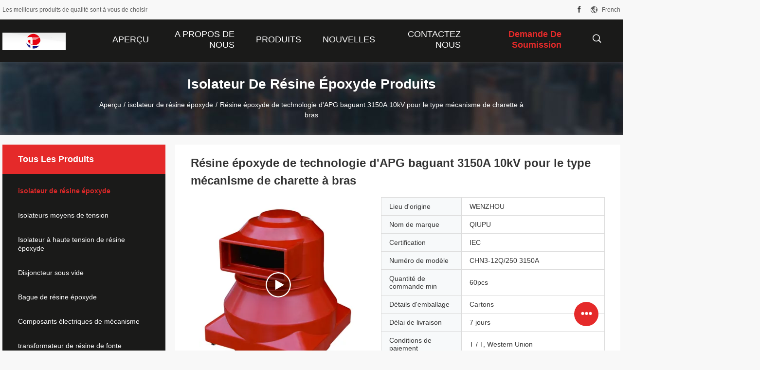

--- FILE ---
content_type: text/html
request_url: https://french.epoxyresininsulator.com/sale-10534265-apg-technology-epoxy-resin-bushing-3150a-10kv-for-handcart-type-switchgear.html
body_size: 26586
content:

<!DOCTYPE html>
<html lang="fr">
<head>
	<meta charset="utf-8">
	<meta http-equiv="X-UA-Compatible" content="IE=edge">
	<meta name="viewport" content="width=device-width, initial-scale=1">
    <title>Résine époxyde de technologie d'APG baguant 3150A 10kV pour le type mécanisme de charette à bras</title>
    <meta name="keywords" content="isolateurs de fonte de résine époxyde, isolateur de bec, Bague de résine époxyde pour le mécanisme, isolateur de résine époxyde" />
    <meta name="description" content="Haute qualité Résine époxyde de technologie d'APG baguant 3150A 10kV pour le type mécanisme de charette à bras de la Chine, Le principal marché de produits de la Chine isolateurs de fonte de résine époxyde produit, avec un contrôle qualité strict isolateur de bec usines, produire de haute qualité Bague de résine époxyde pour le mécanisme produits." />
				<link rel='preload'
					  href=/photo/epoxyresininsulator/sitetpl/style/common.css?ver=1638769349 as='style'><link type='text/css' rel='stylesheet'
					  href=/photo/epoxyresininsulator/sitetpl/style/common.css?ver=1638769349 media='all'><meta property="og:title" content="Résine époxyde de technologie d'APG baguant 3150A 10kV pour le type mécanisme de charette à bras" />
<meta property="og:description" content="Haute qualité Résine époxyde de technologie d'APG baguant 3150A 10kV pour le type mécanisme de charette à bras de la Chine, Le principal marché de produits de la Chine isolateurs de fonte de résine époxyde produit, avec un contrôle qualité strict isolateur de bec usines, produire de haute qualité Bague de résine époxyde pour le mécanisme produits." />
<meta property="og:type" content="product" />
<meta property="og:availability" content="instock" />
<meta property="og:site_name" content="WENZHOU QIUPU ELECTRIC POWER CO., LTD." />
<meta property="og:url" content="https://french.epoxyresininsulator.com/sale-10534265-apg-technology-epoxy-resin-bushing-3150a-10kv-for-handcart-type-switchgear.html" />
<meta property="og:image" content="https://french.epoxyresininsulator.com/photo/ps18514644-apg_technology_epoxy_resin_bushing_3150a_10kv_for_handcart_type_switchgear.jpg" />
<link rel="canonical" href="https://french.epoxyresininsulator.com/sale-10534265-apg-technology-epoxy-resin-bushing-3150a-10kv-for-handcart-type-switchgear.html" />
<link rel="alternate" href="https://m.french.epoxyresininsulator.com/sale-10534265-apg-technology-epoxy-resin-bushing-3150a-10kv-for-handcart-type-switchgear.html" media="only screen and (max-width: 640px)" />
<link rel="stylesheet" type="text/css" href="/js/guidefirstcommon.css" />
<style type="text/css">
/*<![CDATA[*/
.consent__cookie {position: fixed;top: 0;left: 0;width: 100%;height: 0%;z-index: 100000;}.consent__cookie_bg {position: fixed;top: 0;left: 0;width: 100%;height: 100%;background: #000;opacity: .6;display: none }.consent__cookie_rel {position: fixed;bottom:0;left: 0;width: 100%;background: #fff;display: -webkit-box;display: -ms-flexbox;display: flex;flex-wrap: wrap;padding: 24px 80px;-webkit-box-sizing: border-box;box-sizing: border-box;-webkit-box-pack: justify;-ms-flex-pack: justify;justify-content: space-between;-webkit-transition: all ease-in-out .3s;transition: all ease-in-out .3s }.consent__close {position: absolute;top: 20px;right: 20px;cursor: pointer }.consent__close svg {fill: #777 }.consent__close:hover svg {fill: #000 }.consent__cookie_box {flex: 1;word-break: break-word;}.consent__warm {color: #777;font-size: 16px;margin-bottom: 12px;line-height: 19px }.consent__title {color: #333;font-size: 20px;font-weight: 600;margin-bottom: 12px;line-height: 23px }.consent__itxt {color: #333;font-size: 14px;margin-bottom: 12px;display: -webkit-box;display: -ms-flexbox;display: flex;-webkit-box-align: center;-ms-flex-align: center;align-items: center }.consent__itxt i {display: -webkit-inline-box;display: -ms-inline-flexbox;display: inline-flex;width: 28px;height: 28px;border-radius: 50%;background: #e0f9e9;margin-right: 8px;-webkit-box-align: center;-ms-flex-align: center;align-items: center;-webkit-box-pack: center;-ms-flex-pack: center;justify-content: center }.consent__itxt svg {fill: #3ca860 }.consent__txt {color: #a6a6a6;font-size: 14px;margin-bottom: 8px;line-height: 17px }.consent__btns {display: -webkit-box;display: -ms-flexbox;display: flex;-webkit-box-orient: vertical;-webkit-box-direction: normal;-ms-flex-direction: column;flex-direction: column;-webkit-box-pack: center;-ms-flex-pack: center;justify-content: center;flex-shrink: 0;}.consent__btn {width: 280px;height: 40px;line-height: 40px;text-align: center;background: #3ca860;color: #fff;border-radius: 4px;margin: 8px 0;-webkit-box-sizing: border-box;box-sizing: border-box;cursor: pointer;font-size:14px}.consent__btn:hover {background: #00823b }.consent__btn.empty {color: #3ca860;border: 1px solid #3ca860;background: #fff }.consent__btn.empty:hover {background: #3ca860;color: #fff }.open .consent__cookie_bg {display: block }.open .consent__cookie_rel {bottom: 0 }@media (max-width: 760px) {.consent__btns {width: 100%;align-items: center;}.consent__cookie_rel {padding: 20px 24px }}.consent__cookie.open {display: block;}.consent__cookie {display: none;}
/*]]>*/
</style>
<style type="text/css">
/*<![CDATA[*/
@media only screen and (max-width:640px){.contact_now_dialog .content-wrap .desc{background-image:url(/images/cta_images/bg_s.png) !important}}.contact_now_dialog .content-wrap .content-wrap_header .cta-close{background-image:url(/images/cta_images/sprite.png) !important}.contact_now_dialog .content-wrap .desc{background-image:url(/images/cta_images/bg_l.png) !important}.contact_now_dialog .content-wrap .cta-btn i{background-image:url(/images/cta_images/sprite.png) !important}.contact_now_dialog .content-wrap .head-tip img{content:url(/images/cta_images/cta_contact_now.png) !important}.cusim{background-image:url(/images/imicon/im.svg) !important}.cuswa{background-image:url(/images/imicon/wa.png) !important}.cusall{background-image:url(/images/imicon/allchat.svg) !important}
/*]]>*/
</style>
<script type="text/javascript" src="/js/guidefirstcommon.js"></script>
<script type="text/javascript">
/*<![CDATA[*/
window.isvideotpl = 0;window.detailurl = '';
var colorUrl = '';var isShowGuide = 2;var showGuideColor = 0;var im_appid = 10003;var im_msg="Good day, what product are you looking for?";

var cta_cid = 32693;var use_defaulProductInfo = 1;var cta_pid = 10534265;var test_company = 0;var webim_domain = '';var company_type = 15;var cta_equipment = 'pc'; var setcookie = 'setwebimCookie(42309,10534265,15)'; var whatsapplink = "https://wa.me/8613588951811?text=Hi%2C+I%27m+interested+in+R%C3%A9sine+%C3%A9poxyde+de+technologie+d%27APG+baguant+3150A+10kV+pour+le+type+m%C3%A9canisme+de+charette+%C3%A0+bras."; function insertMeta(){var str = '<meta name="mobile-web-app-capable" content="yes" /><meta name="viewport" content="width=device-width, initial-scale=1.0" />';document.head.insertAdjacentHTML('beforeend',str);} var element = document.querySelector('a.footer_webim_a[href="/webim/webim_tab.html"]');if (element) {element.parentNode.removeChild(element);}

var colorUrl = '';
var aisearch = 0;
var selfUrl = '';
window.playerReportUrl='/vod/view_count/report';
var query_string = ["Products","Detail"];
var g_tp = '';
var customtplcolor = 99704;
var str_chat = 'le chat';
				var str_call_now = 'Appelez maintenant.';
var str_chat_now = 'Parlez maintenant.';
var str_contact1 = 'Obtenez le meilleur prix';var str_chat_lang='french';var str_contact2 = 'Obtenez le prix';var str_contact2 = 'Le meilleur prix';var str_contact = 'le contact';
window.predomainsub = "";
/*]]>*/
</script>
</head>
<body>
<img src="/logo.gif" style="display:none" alt="logo"/>
<a style="display: none!important;" title="WENZHOU QIUPU ELECTRIC POWER CO., LTD." class="float-inquiry" href="/contactnow.html" onclick='setinquiryCookie("{\"showproduct\":1,\"pid\":\"10534265\",\"name\":\"R\\u00e9sine \\u00e9poxyde de technologie d&#039;APG baguant 3150A 10kV pour le type m\\u00e9canisme de charette \\u00e0 bras\",\"source_url\":\"\\/sale-10534265-apg-technology-epoxy-resin-bushing-3150a-10kv-for-handcart-type-switchgear.html\",\"picurl\":\"\\/photo\\/pd18514644-apg_technology_epoxy_resin_bushing_3150a_10kv_for_handcart_type_switchgear.jpg\",\"propertyDetail\":[[\"Mat\\u00e9riel\",\"R\\u00e9sine de coul\\u00e9e, r\\u00e9sine \\u00e9poxy\"],[\"Tension de taux\",\"12 kv\"],[\"Tension de fr\\u00e9quence\",\"42 kilovolts\"],[\"Actuel\",\"Pour les appareils \\u00e0 commande num\\u00e9rique\"]],\"company_name\":null,\"picurl_c\":\"\\/photo\\/pc18514644-apg_technology_epoxy_resin_bushing_3150a_10kv_for_handcart_type_switchgear.jpg\",\"price\":\"\",\"username\":\"Cheng\",\"viewTime\":\"Derni\\u00e8re connexion : 4 heures 12 minuts Il ya\",\"subject\":\"Pouvez-vous fournir R\\u00e9sine \\u00e9poxyde de technologie d&#039;APG baguant 3150A 10kV pour le type m\\u00e9canisme de charette \\u00e0 bras pour nous\",\"countrycode\":\"\"}");'></a>
<script>
var originProductInfo = '';
var originProductInfo = {"showproduct":1,"pid":"10534265","name":"R\u00e9sine \u00e9poxyde de technologie d&#039;APG baguant 3150A 10kV pour le type m\u00e9canisme de charette \u00e0 bras","source_url":"\/sale-10534265-apg-technology-epoxy-resin-bushing-3150a-10kv-for-handcart-type-switchgear.html","picurl":"\/photo\/pd18514644-apg_technology_epoxy_resin_bushing_3150a_10kv_for_handcart_type_switchgear.jpg","propertyDetail":[["Mat\u00e9riel","R\u00e9sine de coul\u00e9e, r\u00e9sine \u00e9poxy"],["Tension de taux","12 kv"],["Tension de fr\u00e9quence","42 kilovolts"],["Actuel","Pour les appareils \u00e0 commande num\u00e9rique"]],"company_name":null,"picurl_c":"\/photo\/pc18514644-apg_technology_epoxy_resin_bushing_3150a_10kv_for_handcart_type_switchgear.jpg","price":"","username":"Cheng","viewTime":"Derni\u00e8re connexion : 3 heures 12 minuts Il ya","subject":"Quel est le prix FOB sur votre R\u00e9sine \u00e9poxyde de technologie d&#039;APG baguant 3150A 10kV pour le type m\u00e9canisme de charette \u00e0 bras","countrycode":""};
var save_url = "/contactsave.html";
var update_url = "/updateinquiry.html";
var productInfo = {};
var defaulProductInfo = {};
var myDate = new Date();
var curDate = myDate.getFullYear()+'-'+(parseInt(myDate.getMonth())+1)+'-'+myDate.getDate();
var message = '';
var default_pop = 1;
var leaveMessageDialog = document.getElementsByClassName('leave-message-dialog')[0]; // 获取弹层
var _$$ = function (dom) {
    return document.querySelectorAll(dom);
};
resInfo = originProductInfo;
resInfo['name'] = resInfo['name'] || '';
defaulProductInfo.pid = resInfo['pid'];
defaulProductInfo.productName = resInfo['name'] ?? '';
defaulProductInfo.productInfo = resInfo['propertyDetail'];
defaulProductInfo.productImg = resInfo['picurl_c'];
defaulProductInfo.subject = resInfo['subject'] ?? '';
defaulProductInfo.productImgAlt = resInfo['name'] ?? '';
var inquirypopup_tmp = 1;
var message = 'Cher,'+'\r\n'+"Je suis intéressé à"+' '+trim(resInfo['name'])+", pourriez-vous m'envoyer plus de détails tels que le type, la taille, le MOQ, le matériau, etc."+'\r\n'+"Merci!"+'\r\n'+"Dans l'attente de votre réponse.";
var message_1 = 'Cher,'+'\r\n'+"Je suis intéressé à"+' '+trim(resInfo['name'])+", pourriez-vous m'envoyer plus de détails tels que le type, la taille, le MOQ, le matériau, etc."+'\r\n'+"Merci!"+'\r\n'+"Dans l'attente de votre réponse.";
var message_2 = 'Bonjour,'+'\r\n'+"je cherche"+' '+trim(resInfo['name'])+", s'il vous plaît envoyez-moi le prix, les spécifications et l'image."+'\r\n'+"Votre réponse rapide sera très appréciée."+'\r\n'+"N'hésitez pas à me contacter pour plus d'informations."+'\r\n'+"Merci beaucoup.";
var message_3 = 'Bonjour,'+'\r\n'+trim(resInfo['name'])+' '+"répond à mes attentes."+'\r\n'+"Veuillez me donner le meilleur prix et d'autres informations sur le produit."+'\r\n'+"N'hésitez pas à me contacter via mon mail."+'\r\n'+"Merci beaucoup.";
var message_5 = 'Salut,'+'\r\n'+"Je suis très intéressé par votre"+' '+trim(resInfo['name'])+'.'+'\r\n'+"Veuillez m'envoyer les détails de votre produit."+'\r\n'+"Dans l'attente de votre réponse rapide."+'\r\n'+"N'hésitez pas à me contacter par mail."+'\r\n'+"Cordialement!";
var message_4 = 'Cher,'+'\r\n'+"Quel est le prix FOB sur votre"+' '+trim(resInfo['name'])+'?'+'\r\n'+"Quel est le nom du port le plus proche?"+'\r\n'+"Veuillez me répondre dès que possible, il serait préférable de partager de plus amples informations."+'\r\n'+"Cordialement!";
var message_6 = 'Cher,'+'\r\n'+"Veuillez nous fournir des informations sur votre"+' '+trim(resInfo['name'])+", comme le type, la taille, le matériau et bien sûr le meilleur prix."+'\r\n'+"Dans l'attente de votre réponse rapide."+'\r\n'+"Merci!";
var message_7 = 'Cher,'+'\r\n'+"Pouvez-vous fournir"+' '+trim(resInfo['name'])+" pour nous?"+'\r\n'+"Nous voulons d'abord une liste de prix et des détails sur le produit."+'\r\n'+"J'espère obtenir une réponse dès que possible et j'ai hâte de coopérer."+'\r\n'+"Merci beaucoup.";
var message_8 = 'salut,'+'\r\n'+"je cherche"+' '+trim(resInfo['name'])+", Veuillez me donner des informations plus détaillées sur le produit."+'\r\n'+"J'attends votre réponse avec impatience."+'\r\n'+"Merci!";
var message_9 = 'Bonjour,'+'\r\n'+"Votre"+' '+trim(resInfo['name'])+" répond très bien à mes exigences."+'\r\n'+"S'il vous plaît envoyez-moi le prix, les spécifications et un modèle similaire sera OK."+'\r\n'+"N'hésitez pas à discuter avec moi."+'\r\n'+"Merci!";
var message_10 = 'Cher,'+'\r\n'+"Je veux en savoir plus sur les détails et la citation de"+' '+trim(resInfo['name'])+'.'+'\r\n'+"N'hésitez pas à me contacter."+'\r\n'+"Cordialement!";

var r = getRandom(1,10);

defaulProductInfo.message = eval("message_"+r);
    defaulProductInfo.message = eval("message_"+r);
        var mytAjax = {

    post: function(url, data, fn) {
        var xhr = new XMLHttpRequest();
        xhr.open("POST", url, true);
        xhr.setRequestHeader("Content-Type", "application/x-www-form-urlencoded;charset=UTF-8");
        xhr.setRequestHeader("X-Requested-With", "XMLHttpRequest");
        xhr.setRequestHeader('Content-Type','text/plain;charset=UTF-8');
        xhr.onreadystatechange = function() {
            if(xhr.readyState == 4 && (xhr.status == 200 || xhr.status == 304)) {
                fn.call(this, xhr.responseText);
            }
        };
        xhr.send(data);
    },

    postform: function(url, data, fn) {
        var xhr = new XMLHttpRequest();
        xhr.open("POST", url, true);
        xhr.setRequestHeader("X-Requested-With", "XMLHttpRequest");
        xhr.onreadystatechange = function() {
            if(xhr.readyState == 4 && (xhr.status == 200 || xhr.status == 304)) {
                fn.call(this, xhr.responseText);
            }
        };
        xhr.send(data);
    }
};
/*window.onload = function(){
    leaveMessageDialog = document.getElementsByClassName('leave-message-dialog')[0];
    if (window.localStorage.recordDialogStatus=='undefined' || (window.localStorage.recordDialogStatus!='undefined' && window.localStorage.recordDialogStatus != curDate)) {
        setTimeout(function(){
            if(parseInt(inquirypopup_tmp%10) == 1){
                creatDialog(defaulProductInfo, 1);
            }
        }, 6000);
    }
};*/
function trim(str)
{
    str = str.replace(/(^\s*)/g,"");
    return str.replace(/(\s*$)/g,"");
};
function getRandom(m,n){
    var num = Math.floor(Math.random()*(m - n) + n);
    return num;
};
function strBtn(param) {

    var starattextarea = document.getElementById("textareamessage").value.length;
    var email = document.getElementById("startEmail").value;

    var default_tip = document.querySelectorAll(".watermark_container").length;
    if (20 < starattextarea && starattextarea < 3000) {
        if(default_tip>0){
            document.getElementById("textareamessage1").parentNode.parentNode.nextElementSibling.style.display = "none";
        }else{
            document.getElementById("textareamessage1").parentNode.nextElementSibling.style.display = "none";
        }

    } else {
        if(default_tip>0){
            document.getElementById("textareamessage1").parentNode.parentNode.nextElementSibling.style.display = "block";
        }else{
            document.getElementById("textareamessage1").parentNode.nextElementSibling.style.display = "block";
        }

        return;
    }

    // var re = /^([a-zA-Z0-9_-])+@([a-zA-Z0-9_-])+\.([a-zA-Z0-9_-])+/i;/*邮箱不区分大小写*/
    var re = /^[a-zA-Z0-9][\w-]*(\.?[\w-]+)*@[a-zA-Z0-9-]+(\.[a-zA-Z0-9]+)+$/i;
    if (!re.test(email)) {
        document.getElementById("startEmail").nextElementSibling.style.display = "block";
        return;
    } else {
        document.getElementById("startEmail").nextElementSibling.style.display = "none";
    }

    var subject = document.getElementById("pop_subject").value;
    var pid = document.getElementById("pop_pid").value;
    var message = document.getElementById("textareamessage").value;
    var sender_email = document.getElementById("startEmail").value;
    var tel = '';
    if (document.getElementById("tel0") != undefined && document.getElementById("tel0") != '')
        tel = document.getElementById("tel0").value;
    var form_serialize = '&tel='+tel;

    form_serialize = form_serialize.replace(/\+/g, "%2B");
    mytAjax.post(save_url,"pid="+pid+"&subject="+subject+"&email="+sender_email+"&message="+(message)+form_serialize,function(res){
        var mes = JSON.parse(res);
        if(mes.status == 200){
            var iid = mes.iid;
            document.getElementById("pop_iid").value = iid;
            document.getElementById("pop_uuid").value = mes.uuid;

            if(typeof gtag_report_conversion === "function"){
                gtag_report_conversion();//执行统计js代码
            }
            if(typeof fbq === "function"){
                fbq('track','Purchase');//执行统计js代码
            }
        }
    });
    for (var index = 0; index < document.querySelectorAll(".dialog-content-pql").length; index++) {
        document.querySelectorAll(".dialog-content-pql")[index].style.display = "none";
    };
    $('#idphonepql').val(tel);
    document.getElementById("dialog-content-pql-id").style.display = "block";
    ;
};
function twoBtnOk(param) {

    var selectgender = document.getElementById("Mr").innerHTML;
    var iid = document.getElementById("pop_iid").value;
    var sendername = document.getElementById("idnamepql").value;
    var senderphone = document.getElementById("idphonepql").value;
    var sendercname = document.getElementById("idcompanypql").value;
    var uuid = document.getElementById("pop_uuid").value;
    var gender = 2;
    if(selectgender == 'Mr.') gender = 0;
    if(selectgender == 'Mrs.') gender = 1;
    var pid = document.getElementById("pop_pid").value;
    var form_serialize = '';

        form_serialize = form_serialize.replace(/\+/g, "%2B");

    mytAjax.post(update_url,"iid="+iid+"&gender="+gender+"&uuid="+uuid+"&name="+(sendername)+"&tel="+(senderphone)+"&company="+(sendercname)+form_serialize,function(res){});

    for (var index = 0; index < document.querySelectorAll(".dialog-content-pql").length; index++) {
        document.querySelectorAll(".dialog-content-pql")[index].style.display = "none";
    };
    document.getElementById("dialog-content-pql-ok").style.display = "block";

};
function toCheckMust(name) {
    $('#'+name+'error').hide();
}
function handClidk(param) {
    var starattextarea = document.getElementById("textareamessage1").value.length;
    var email = document.getElementById("startEmail1").value;
    var default_tip = document.querySelectorAll(".watermark_container").length;
    if (20 < starattextarea && starattextarea < 3000) {
        if(default_tip>0){
            document.getElementById("textareamessage1").parentNode.parentNode.nextElementSibling.style.display = "none";
        }else{
            document.getElementById("textareamessage1").parentNode.nextElementSibling.style.display = "none";
        }

    } else {
        if(default_tip>0){
            document.getElementById("textareamessage1").parentNode.parentNode.nextElementSibling.style.display = "block";
        }else{
            document.getElementById("textareamessage1").parentNode.nextElementSibling.style.display = "block";
        }

        return;
    }

    // var re = /^([a-zA-Z0-9_-])+@([a-zA-Z0-9_-])+\.([a-zA-Z0-9_-])+/i;
    var re = /^[a-zA-Z0-9][\w-]*(\.?[\w-]+)*@[a-zA-Z0-9-]+(\.[a-zA-Z0-9]+)+$/i;
    if (!re.test(email)) {
        document.getElementById("startEmail1").nextElementSibling.style.display = "block";
        return;
    } else {
        document.getElementById("startEmail1").nextElementSibling.style.display = "none";
    }

    var subject = document.getElementById("pop_subject").value;
    var pid = document.getElementById("pop_pid").value;
    var message = document.getElementById("textareamessage1").value;
    var sender_email = document.getElementById("startEmail1").value;
    var form_serialize = tel = '';
    if (document.getElementById("tel1") != undefined && document.getElementById("tel1") != '')
        tel = document.getElementById("tel1").value;
        mytAjax.post(save_url,"email="+sender_email+"&tel="+tel+"&pid="+pid+"&message="+message+"&subject="+subject+form_serialize,function(res){

        var mes = JSON.parse(res);
        if(mes.status == 200){
            var iid = mes.iid;
            document.getElementById("pop_iid").value = iid;
            document.getElementById("pop_uuid").value = mes.uuid;
            if(typeof gtag_report_conversion === "function"){
                gtag_report_conversion();//执行统计js代码
            }
        }

    });
    for (var index = 0; index < document.querySelectorAll(".dialog-content-pql").length; index++) {
        document.querySelectorAll(".dialog-content-pql")[index].style.display = "none";
    };
    $('#idphonepql').val(tel);
    document.getElementById("dialog-content-pql-id").style.display = "block";

};
window.addEventListener('load', function () {
    $('.checkbox-wrap label').each(function(){
        if($(this).find('input').prop('checked')){
            $(this).addClass('on')
        }else {
            $(this).removeClass('on')
        }
    })
    $(document).on('click', '.checkbox-wrap label' , function(ev){
        if (ev.target.tagName.toUpperCase() != 'INPUT') {
            $(this).toggleClass('on')
        }
    })
})

function hand_video(pdata) {
    data = JSON.parse(pdata);
    productInfo.productName = data.productName;
    productInfo.productInfo = data.productInfo;
    productInfo.productImg = data.productImg;
    productInfo.subject = data.subject;

    var message = 'Cher,'+'\r\n'+"Je suis intéressé à"+' '+trim(data.productName)+", pourriez-vous m'envoyer plus de détails tels que le type, la taille, la quantité, le matériau, etc."+'\r\n'+"Merci!"+'\r\n'+"Dans l'attente de votre réponse.";

    var message = 'Cher,'+'\r\n'+"Je suis intéressé à"+' '+trim(data.productName)+", pourriez-vous m'envoyer plus de détails tels que le type, la taille, le MOQ, le matériau, etc."+'\r\n'+"Merci!"+'\r\n'+"Dans l'attente de votre réponse.";
    var message_1 = 'Cher,'+'\r\n'+"Je suis intéressé à"+' '+trim(data.productName)+", pourriez-vous m'envoyer plus de détails tels que le type, la taille, le MOQ, le matériau, etc."+'\r\n'+"Merci!"+'\r\n'+"Dans l'attente de votre réponse.";
    var message_2 = 'Bonjour,'+'\r\n'+"je cherche"+' '+trim(data.productName)+", s'il vous plaît envoyez-moi le prix, les spécifications et l'image."+'\r\n'+"Votre réponse rapide sera très appréciée."+'\r\n'+"N'hésitez pas à me contacter pour plus d'informations."+'\r\n'+"Merci beaucoup.";
    var message_3 = 'Bonjour,'+'\r\n'+trim(data.productName)+' '+"répond à mes attentes."+'\r\n'+"Veuillez me donner le meilleur prix et d'autres informations sur le produit."+'\r\n'+"N'hésitez pas à me contacter via mon mail."+'\r\n'+"Merci beaucoup.";

    var message_4 = 'Cher,'+'\r\n'+"Quel est le prix FOB sur votre"+' '+trim(data.productName)+'?'+'\r\n'+"Quel est le nom du port le plus proche?"+'\r\n'+"Veuillez me répondre dès que possible, il serait préférable de partager de plus amples informations."+'\r\n'+"Cordialement!";
    var message_5 = 'Salut,'+'\r\n'+"Je suis très intéressé par votre"+' '+trim(data.productName)+'.'+'\r\n'+"Veuillez m'envoyer les détails de votre produit."+'\r\n'+"Dans l'attente de votre réponse rapide."+'\r\n'+"N'hésitez pas à me contacter par mail."+'\r\n'+"Cordialement!";

    var message_6 = 'Cher,'+'\r\n'+"Veuillez nous fournir des informations sur votre"+' '+trim(data.productName)+", comme le type, la taille, le matériau et bien sûr le meilleur prix."+'\r\n'+"Dans l'attente de votre réponse rapide."+'\r\n'+"Merci!";
    var message_7 = 'Cher,'+'\r\n'+"Pouvez-vous fournir"+' '+trim(data.productName)+" pour nous?"+'\r\n'+"Nous voulons d'abord une liste de prix et des détails sur le produit."+'\r\n'+"J'espère obtenir une réponse dès que possible et j'ai hâte de coopérer."+'\r\n'+"Merci beaucoup.";
    var message_8 = 'salut,'+'\r\n'+"je cherche"+' '+trim(data.productName)+", Veuillez me donner des informations plus détaillées sur le produit."+'\r\n'+"J'attends votre réponse avec impatience."+'\r\n'+"Merci!";
    var message_9 = 'Bonjour,'+'\r\n'+"Votre"+' '+trim(data.productName)+" répond très bien à mes exigences."+'\r\n'+"S'il vous plaît envoyez-moi le prix, les spécifications et un modèle similaire sera OK."+'\r\n'+"N'hésitez pas à discuter avec moi."+'\r\n'+"Merci!";
    var message_10 = 'Cher,'+'\r\n'+"Je veux en savoir plus sur les détails et la citation de"+' '+trim(data.productName)+'.'+'\r\n'+"N'hésitez pas à me contacter."+'\r\n'+"Cordialement!";

    var r = getRandom(1,10);

    productInfo.message = eval("message_"+r);
            if(parseInt(inquirypopup_tmp/10) == 1){
        productInfo.message = "";
    }
    productInfo.pid = data.pid;
    creatDialog(productInfo, 2);
};

function handDialog(pdata) {
    data = JSON.parse(pdata);
    productInfo.productName = data.productName;
    productInfo.productInfo = data.productInfo;
    productInfo.productImg = data.productImg;
    productInfo.subject = data.subject;

    var message = 'Cher,'+'\r\n'+"Je suis intéressé à"+' '+trim(data.productName)+", pourriez-vous m'envoyer plus de détails tels que le type, la taille, la quantité, le matériau, etc."+'\r\n'+"Merci!"+'\r\n'+"Dans l'attente de votre réponse.";

    var message = 'Cher,'+'\r\n'+"Je suis intéressé à"+' '+trim(data.productName)+", pourriez-vous m'envoyer plus de détails tels que le type, la taille, le MOQ, le matériau, etc."+'\r\n'+"Merci!"+'\r\n'+"Dans l'attente de votre réponse.";
    var message_1 = 'Cher,'+'\r\n'+"Je suis intéressé à"+' '+trim(data.productName)+", pourriez-vous m'envoyer plus de détails tels que le type, la taille, le MOQ, le matériau, etc."+'\r\n'+"Merci!"+'\r\n'+"Dans l'attente de votre réponse.";
    var message_2 = 'Bonjour,'+'\r\n'+"je cherche"+' '+trim(data.productName)+", s'il vous plaît envoyez-moi le prix, les spécifications et l'image."+'\r\n'+"Votre réponse rapide sera très appréciée."+'\r\n'+"N'hésitez pas à me contacter pour plus d'informations."+'\r\n'+"Merci beaucoup.";
    var message_3 = 'Bonjour,'+'\r\n'+trim(data.productName)+' '+"répond à mes attentes."+'\r\n'+"Veuillez me donner le meilleur prix et d'autres informations sur le produit."+'\r\n'+"N'hésitez pas à me contacter via mon mail."+'\r\n'+"Merci beaucoup.";

    var message_4 = 'Cher,'+'\r\n'+"Quel est le prix FOB sur votre"+' '+trim(data.productName)+'?'+'\r\n'+"Quel est le nom du port le plus proche?"+'\r\n'+"Veuillez me répondre dès que possible, il serait préférable de partager de plus amples informations."+'\r\n'+"Cordialement!";
    var message_5 = 'Salut,'+'\r\n'+"Je suis très intéressé par votre"+' '+trim(data.productName)+'.'+'\r\n'+"Veuillez m'envoyer les détails de votre produit."+'\r\n'+"Dans l'attente de votre réponse rapide."+'\r\n'+"N'hésitez pas à me contacter par mail."+'\r\n'+"Cordialement!";
        var message_6 = 'Cher,'+'\r\n'+"Veuillez nous fournir des informations sur votre"+' '+trim(data.productName)+", comme le type, la taille, le matériau et bien sûr le meilleur prix."+'\r\n'+"Dans l'attente de votre réponse rapide."+'\r\n'+"Merci!";
    var message_7 = 'Cher,'+'\r\n'+"Pouvez-vous fournir"+' '+trim(data.productName)+" pour nous?"+'\r\n'+"Nous voulons d'abord une liste de prix et des détails sur le produit."+'\r\n'+"J'espère obtenir une réponse dès que possible et j'ai hâte de coopérer."+'\r\n'+"Merci beaucoup.";
    var message_8 = 'salut,'+'\r\n'+"je cherche"+' '+trim(data.productName)+", Veuillez me donner des informations plus détaillées sur le produit."+'\r\n'+"J'attends votre réponse avec impatience."+'\r\n'+"Merci!";
    var message_9 = 'Bonjour,'+'\r\n'+"Votre"+' '+trim(data.productName)+" répond très bien à mes exigences."+'\r\n'+"S'il vous plaît envoyez-moi le prix, les spécifications et un modèle similaire sera OK."+'\r\n'+"N'hésitez pas à discuter avec moi."+'\r\n'+"Merci!";
    var message_10 = 'Cher,'+'\r\n'+"Je veux en savoir plus sur les détails et la citation de"+' '+trim(data.productName)+'.'+'\r\n'+"N'hésitez pas à me contacter."+'\r\n'+"Cordialement!";

    var r = getRandom(1,10);
    productInfo.message = eval("message_"+r);
            if(parseInt(inquirypopup_tmp/10) == 1){
        productInfo.message = "";
    }
    productInfo.pid = data.pid;
    creatDialog(productInfo, 2);
};

function closepql(param) {

    leaveMessageDialog.style.display = 'none';
};

function closepql2(param) {

    for (var index = 0; index < document.querySelectorAll(".dialog-content-pql").length; index++) {
        document.querySelectorAll(".dialog-content-pql")[index].style.display = "none";
    };
    document.getElementById("dialog-content-pql-ok").style.display = "block";
};

function decodeHtmlEntities(str) {
    var tempElement = document.createElement('div');
    tempElement.innerHTML = str;
    return tempElement.textContent || tempElement.innerText || '';
}

function initProduct(productInfo,type){

    productInfo.productName = decodeHtmlEntities(productInfo.productName);
    productInfo.message = decodeHtmlEntities(productInfo.message);

    leaveMessageDialog = document.getElementsByClassName('leave-message-dialog')[0];
    leaveMessageDialog.style.display = "block";
    if(type == 3){
        var popinquiryemail = document.getElementById("popinquiryemail").value;
        _$$("#startEmail1")[0].value = popinquiryemail;
    }else{
        _$$("#startEmail1")[0].value = "";
    }
    _$$("#startEmail")[0].value = "";
    _$$("#idnamepql")[0].value = "";
    _$$("#idphonepql")[0].value = "";
    _$$("#idcompanypql")[0].value = "";

    _$$("#pop_pid")[0].value = productInfo.pid;
    _$$("#pop_subject")[0].value = productInfo.subject;
    
    if(parseInt(inquirypopup_tmp/10) == 1){
        productInfo.message = "";
    }

    _$$("#textareamessage1")[0].value = productInfo.message;
    _$$("#textareamessage")[0].value = productInfo.message;

    _$$("#dialog-content-pql-id .titlep")[0].innerHTML = productInfo.productName;
    _$$("#dialog-content-pql-id img")[0].setAttribute("src", productInfo.productImg);
    _$$("#dialog-content-pql-id img")[0].setAttribute("alt", productInfo.productImgAlt);

    _$$("#dialog-content-pql-id-hand img")[0].setAttribute("src", productInfo.productImg);
    _$$("#dialog-content-pql-id-hand img")[0].setAttribute("alt", productInfo.productImgAlt);
    _$$("#dialog-content-pql-id-hand .titlep")[0].innerHTML = productInfo.productName;

    if (productInfo.productInfo.length > 0) {
        var ul2, ul;
        ul = document.createElement("ul");
        for (var index = 0; index < productInfo.productInfo.length; index++) {
            var el = productInfo.productInfo[index];
            var li = document.createElement("li");
            var span1 = document.createElement("span");
            span1.innerHTML = el[0] + ":";
            var span2 = document.createElement("span");
            span2.innerHTML = el[1];
            li.appendChild(span1);
            li.appendChild(span2);
            ul.appendChild(li);

        }
        ul2 = ul.cloneNode(true);
        if (type === 1) {
            _$$("#dialog-content-pql-id .left")[0].replaceChild(ul, _$$("#dialog-content-pql-id .left ul")[0]);
        } else {
            _$$("#dialog-content-pql-id-hand .left")[0].replaceChild(ul2, _$$("#dialog-content-pql-id-hand .left ul")[0]);
            _$$("#dialog-content-pql-id .left")[0].replaceChild(ul, _$$("#dialog-content-pql-id .left ul")[0]);
        }
    };
    for (var index = 0; index < _$$("#dialog-content-pql-id .right ul li").length; index++) {
        _$$("#dialog-content-pql-id .right ul li")[index].addEventListener("click", function (params) {
            _$$("#dialog-content-pql-id .right #Mr")[0].innerHTML = this.innerHTML
        }, false)

    };

};
function closeInquiryCreateDialog() {
    document.getElementById("xuanpan_dialog_box_pql").style.display = "none";
};
function showInquiryCreateDialog() {
    document.getElementById("xuanpan_dialog_box_pql").style.display = "block";
};
function submitPopInquiry(){
    var message = document.getElementById("inquiry_message").value;
    var email = document.getElementById("inquiry_email").value;
    var subject = defaulProductInfo.subject;
    var pid = defaulProductInfo.pid;
    if (email === undefined) {
        showInquiryCreateDialog();
        document.getElementById("inquiry_email").style.border = "1px solid red";
        return false;
    };
    if (message === undefined) {
        showInquiryCreateDialog();
        document.getElementById("inquiry_message").style.border = "1px solid red";
        return false;
    };
    if (email.search(/^\w+((-\w+)|(\.\w+))*\@[A-Za-z0-9]+((\.|-)[A-Za-z0-9]+)*\.[A-Za-z0-9]+$/) == -1) {
        document.getElementById("inquiry_email").style.border= "1px solid red";
        showInquiryCreateDialog();
        return false;
    } else {
        document.getElementById("inquiry_email").style.border= "";
    };
    if (message.length < 20 || message.length >3000) {
        showInquiryCreateDialog();
        document.getElementById("inquiry_message").style.border = "1px solid red";
        return false;
    } else {
        document.getElementById("inquiry_message").style.border = "";
    };
    var tel = '';
    if (document.getElementById("tel") != undefined && document.getElementById("tel") != '')
        tel = document.getElementById("tel").value;

    mytAjax.post(save_url,"pid="+pid+"&subject="+subject+"&email="+email+"&message="+(message)+'&tel='+tel,function(res){
        var mes = JSON.parse(res);
        if(mes.status == 200){
            var iid = mes.iid;
            document.getElementById("pop_iid").value = iid;
            document.getElementById("pop_uuid").value = mes.uuid;

        }
    });
    initProduct(defaulProductInfo);
    for (var index = 0; index < document.querySelectorAll(".dialog-content-pql").length; index++) {
        document.querySelectorAll(".dialog-content-pql")[index].style.display = "none";
    };
    $('#idphonepql').val(tel);
    document.getElementById("dialog-content-pql-id").style.display = "block";

};

//带附件上传
function submitPopInquiryfile(email_id,message_id,check_sort,name_id,phone_id,company_id,attachments){

    if(typeof(check_sort) == 'undefined'){
        check_sort = 0;
    }
    var message = document.getElementById(message_id).value;
    var email = document.getElementById(email_id).value;
    var attachments = document.getElementById(attachments).value;
    if(typeof(name_id) !== 'undefined' && name_id != ""){
        var name  = document.getElementById(name_id).value;
    }
    if(typeof(phone_id) !== 'undefined' && phone_id != ""){
        var phone = document.getElementById(phone_id).value;
    }
    if(typeof(company_id) !== 'undefined' && company_id != ""){
        var company = document.getElementById(company_id).value;
    }
    var subject = defaulProductInfo.subject;
    var pid = defaulProductInfo.pid;

    if(check_sort == 0){
        if (email === undefined) {
            showInquiryCreateDialog();
            document.getElementById(email_id).style.border = "1px solid red";
            return false;
        };
        if (message === undefined) {
            showInquiryCreateDialog();
            document.getElementById(message_id).style.border = "1px solid red";
            return false;
        };

        if (email.search(/^\w+((-\w+)|(\.\w+))*\@[A-Za-z0-9]+((\.|-)[A-Za-z0-9]+)*\.[A-Za-z0-9]+$/) == -1) {
            document.getElementById(email_id).style.border= "1px solid red";
            showInquiryCreateDialog();
            return false;
        } else {
            document.getElementById(email_id).style.border= "";
        };
        if (message.length < 20 || message.length >3000) {
            showInquiryCreateDialog();
            document.getElementById(message_id).style.border = "1px solid red";
            return false;
        } else {
            document.getElementById(message_id).style.border = "";
        };
    }else{

        if (message === undefined) {
            showInquiryCreateDialog();
            document.getElementById(message_id).style.border = "1px solid red";
            return false;
        };

        if (email === undefined) {
            showInquiryCreateDialog();
            document.getElementById(email_id).style.border = "1px solid red";
            return false;
        };

        if (message.length < 20 || message.length >3000) {
            showInquiryCreateDialog();
            document.getElementById(message_id).style.border = "1px solid red";
            return false;
        } else {
            document.getElementById(message_id).style.border = "";
        };

        if (email.search(/^\w+((-\w+)|(\.\w+))*\@[A-Za-z0-9]+((\.|-)[A-Za-z0-9]+)*\.[A-Za-z0-9]+$/) == -1) {
            document.getElementById(email_id).style.border= "1px solid red";
            showInquiryCreateDialog();
            return false;
        } else {
            document.getElementById(email_id).style.border= "";
        };

    };

    mytAjax.post(save_url,"pid="+pid+"&subject="+subject+"&email="+email+"&message="+message+"&company="+company+"&attachments="+attachments,function(res){
        var mes = JSON.parse(res);
        if(mes.status == 200){
            var iid = mes.iid;
            document.getElementById("pop_iid").value = iid;
            document.getElementById("pop_uuid").value = mes.uuid;

            if(typeof gtag_report_conversion === "function"){
                gtag_report_conversion();//执行统计js代码
            }
            if(typeof fbq === "function"){
                fbq('track','Purchase');//执行统计js代码
            }
        }
    });
    initProduct(defaulProductInfo);

    if(name !== undefined && name != ""){
        _$$("#idnamepql")[0].value = name;
    }

    if(phone !== undefined && phone != ""){
        _$$("#idphonepql")[0].value = phone;
    }

    if(company !== undefined && company != ""){
        _$$("#idcompanypql")[0].value = company;
    }

    for (var index = 0; index < document.querySelectorAll(".dialog-content-pql").length; index++) {
        document.querySelectorAll(".dialog-content-pql")[index].style.display = "none";
    };
    document.getElementById("dialog-content-pql-id").style.display = "block";

};
function submitPopInquiryByParam(email_id,message_id,check_sort,name_id,phone_id,company_id){

    if(typeof(check_sort) == 'undefined'){
        check_sort = 0;
    }

    var senderphone = '';
    var message = document.getElementById(message_id).value;
    var email = document.getElementById(email_id).value;
    if(typeof(name_id) !== 'undefined' && name_id != ""){
        var name  = document.getElementById(name_id).value;
    }
    if(typeof(phone_id) !== 'undefined' && phone_id != ""){
        var phone = document.getElementById(phone_id).value;
        senderphone = phone;
    }
    if(typeof(company_id) !== 'undefined' && company_id != ""){
        var company = document.getElementById(company_id).value;
    }
    var subject = defaulProductInfo.subject;
    var pid = defaulProductInfo.pid;

    if(check_sort == 0){
        if (email === undefined) {
            showInquiryCreateDialog();
            document.getElementById(email_id).style.border = "1px solid red";
            return false;
        };
        if (message === undefined) {
            showInquiryCreateDialog();
            document.getElementById(message_id).style.border = "1px solid red";
            return false;
        };

        if (email.search(/^\w+((-\w+)|(\.\w+))*\@[A-Za-z0-9]+((\.|-)[A-Za-z0-9]+)*\.[A-Za-z0-9]+$/) == -1) {
            document.getElementById(email_id).style.border= "1px solid red";
            showInquiryCreateDialog();
            return false;
        } else {
            document.getElementById(email_id).style.border= "";
        };
        if (message.length < 20 || message.length >3000) {
            showInquiryCreateDialog();
            document.getElementById(message_id).style.border = "1px solid red";
            return false;
        } else {
            document.getElementById(message_id).style.border = "";
        };
    }else{

        if (message === undefined) {
            showInquiryCreateDialog();
            document.getElementById(message_id).style.border = "1px solid red";
            return false;
        };

        if (email === undefined) {
            showInquiryCreateDialog();
            document.getElementById(email_id).style.border = "1px solid red";
            return false;
        };

        if (message.length < 20 || message.length >3000) {
            showInquiryCreateDialog();
            document.getElementById(message_id).style.border = "1px solid red";
            return false;
        } else {
            document.getElementById(message_id).style.border = "";
        };

        if (email.search(/^\w+((-\w+)|(\.\w+))*\@[A-Za-z0-9]+((\.|-)[A-Za-z0-9]+)*\.[A-Za-z0-9]+$/) == -1) {
            document.getElementById(email_id).style.border= "1px solid red";
            showInquiryCreateDialog();
            return false;
        } else {
            document.getElementById(email_id).style.border= "";
        };

    };

    var productsku = "";
    if($("#product_sku").length > 0){
        productsku = $("#product_sku").html();
    }

    mytAjax.post(save_url,"tel="+senderphone+"&pid="+pid+"&subject="+subject+"&email="+email+"&message="+message+"&messagesku="+encodeURI(productsku),function(res){
        var mes = JSON.parse(res);
        if(mes.status == 200){
            var iid = mes.iid;
            document.getElementById("pop_iid").value = iid;
            document.getElementById("pop_uuid").value = mes.uuid;

            if(typeof gtag_report_conversion === "function"){
                gtag_report_conversion();//执行统计js代码
            }
            if(typeof fbq === "function"){
                fbq('track','Purchase');//执行统计js代码
            }
        }
    });
    initProduct(defaulProductInfo);

    if(name !== undefined && name != ""){
        _$$("#idnamepql")[0].value = name;
    }

    if(phone !== undefined && phone != ""){
        _$$("#idphonepql")[0].value = phone;
    }

    if(company !== undefined && company != ""){
        _$$("#idcompanypql")[0].value = company;
    }

    for (var index = 0; index < document.querySelectorAll(".dialog-content-pql").length; index++) {
        document.querySelectorAll(".dialog-content-pql")[index].style.display = "none";

    };
    document.getElementById("dialog-content-pql-id").style.display = "block";

};

function creat_videoDialog(productInfo, type) {

    if(type == 1){
        if(default_pop != 1){
            return false;
        }
        window.localStorage.recordDialogStatus = curDate;
    }else{
        default_pop = 0;
    }
    initProduct(productInfo, type);
    if (type === 1) {
        // 自动弹出
        for (var index = 0; index < document.querySelectorAll(".dialog-content-pql").length; index++) {

            document.querySelectorAll(".dialog-content-pql")[index].style.display = "none";
        };
        document.getElementById("dialog-content-pql").style.display = "block";
    } else {
        // 手动弹出
        for (var index = 0; index < document.querySelectorAll(".dialog-content-pql").length; index++) {
            document.querySelectorAll(".dialog-content-pql")[index].style.display = "none";
        };
        document.getElementById("dialog-content-pql-id-hand").style.display = "block";
    }
}

function creatDialog(productInfo, type) {

    if(type == 1){
        if(default_pop != 1){
            return false;
        }
        window.localStorage.recordDialogStatus = curDate;
    }else{
        default_pop = 0;
    }
    initProduct(productInfo, type);
    if (type === 1) {
        // 自动弹出
        for (var index = 0; index < document.querySelectorAll(".dialog-content-pql").length; index++) {

            document.querySelectorAll(".dialog-content-pql")[index].style.display = "none";
        };
        document.getElementById("dialog-content-pql").style.display = "block";
    } else {
        // 手动弹出
        for (var index = 0; index < document.querySelectorAll(".dialog-content-pql").length; index++) {
            document.querySelectorAll(".dialog-content-pql")[index].style.display = "none";
        };
        document.getElementById("dialog-content-pql-id-hand").style.display = "block";
    }
}

//带邮箱信息打开询盘框 emailtype=1表示带入邮箱
function openDialog(emailtype){
    var type = 2;//不带入邮箱，手动弹出
    if(emailtype == 1){
        var popinquiryemail = document.getElementById("popinquiryemail").value;
        // var re = /^([a-zA-Z0-9_-])+@([a-zA-Z0-9_-])+\.([a-zA-Z0-9_-])+/i;
        var re = /^[a-zA-Z0-9][\w-]*(\.?[\w-]+)*@[a-zA-Z0-9-]+(\.[a-zA-Z0-9]+)+$/i;
        if (!re.test(popinquiryemail)) {
            //前端提示样式;
            showInquiryCreateDialog();
            document.getElementById("popinquiryemail").style.border = "1px solid red";
            return false;
        } else {
            //前端提示样式;
        }
        var type = 3;
    }
    creatDialog(defaulProductInfo,type);
}

//上传附件
function inquiryUploadFile(){
    var fileObj = document.querySelector("#fileId").files[0];
    //构建表单数据
    var formData = new FormData();
    var filesize = fileObj.size;
    if(filesize > 10485760 || filesize == 0) {
        document.getElementById("filetips").style.display = "block";
        return false;
    }else {
        document.getElementById("filetips").style.display = "none";
    }
    formData.append('popinquiryfile', fileObj);
    document.getElementById("quotefileform").reset();
    var save_url = "/inquiryuploadfile.html";
    mytAjax.postform(save_url,formData,function(res){
        var mes = JSON.parse(res);
        if(mes.status == 200){
            document.getElementById("uploader-file-info").innerHTML = document.getElementById("uploader-file-info").innerHTML + "<span class=op>"+mes.attfile.name+"<a class=delatt id=att"+mes.attfile.id+" onclick=delatt("+mes.attfile.id+");>Delete</a></span>";
            var nowattachs = document.getElementById("attachments").value;
            if( nowattachs !== ""){
                var attachs = JSON.parse(nowattachs);
                attachs[mes.attfile.id] = mes.attfile;
            }else{
                var attachs = {};
                attachs[mes.attfile.id] = mes.attfile;
            }
            document.getElementById("attachments").value = JSON.stringify(attachs);
        }
    });
}
//附件删除
function delatt(attid)
{
    var nowattachs = document.getElementById("attachments").value;
    if( nowattachs !== ""){
        var attachs = JSON.parse(nowattachs);
        if(attachs[attid] == ""){
            return false;
        }
        var formData = new FormData();
        var delfile = attachs[attid]['filename'];
        var save_url = "/inquirydelfile.html";
        if(delfile != "") {
            formData.append('delfile', delfile);
            mytAjax.postform(save_url, formData, function (res) {
                if(res !== "") {
                    var mes = JSON.parse(res);
                    if (mes.status == 200) {
                        delete attachs[attid];
                        document.getElementById("attachments").value = JSON.stringify(attachs);
                        var s = document.getElementById("att"+attid);
                        s.parentNode.remove();
                    }
                }
            });
        }
    }else{
        return false;
    }
}

</script>
<div class="leave-message-dialog" style="display: none">
<style>
    .leave-message-dialog .close:before, .leave-message-dialog .close:after{
        content:initial;
    }
</style>
<div class="dialog-content-pql" id="dialog-content-pql" style="display: none">
    <span class="close" onclick="closepql()"><img src="/images/close.png" alt="close"></span>
    <div class="title">
        <p class="firstp-pql">Laisser un message</p>
        <p class="lastp-pql">Nous vous rappellerons bientôt!</p>
    </div>
    <div class="form">
        <div class="textarea">
            <textarea style='font-family: robot;'  name="" id="textareamessage" cols="30" rows="10" style="margin-bottom:14px;width:100%"
                placeholder="Veuillez écrire vos détails d'enquête."></textarea>
        </div>
        <p class="error-pql"> <span class="icon-pql"><img src="/images/error.png" alt="WENZHOU QIUPU ELECTRIC POWER CO., LTD."></span> Votre message doit contenir entre 20 et 3 000 caractères!</p>
        <input id="startEmail" type="text" placeholder="Entrez dans votre email" onkeydown="if(event.keyCode === 13){ strBtn();}">
        <p class="error-pql"><span class="icon-pql"><img src="/images/error.png" alt="WENZHOU QIUPU ELECTRIC POWER CO., LTD."></span> Merci de consulter vos emails! </p>
                <div class="operations">
            <div class='btn' id="submitStart" type="submit" onclick="strBtn()">SOUMETTRE</div>
        </div>
            </div>
</div>
<div class="dialog-content-pql dialog-content-pql-id" id="dialog-content-pql-id" style="display:none">
            <p class="title">Plus d'informations facilitent une meilleure communication.</p>
        <span class="close" onclick="closepql2()"><svg t="1648434466530" class="icon" viewBox="0 0 1024 1024" version="1.1" xmlns="http://www.w3.org/2000/svg" p-id="2198" width="16" height="16"><path d="M576 512l277.333333 277.333333-64 64-277.333333-277.333333L234.666667 853.333333 170.666667 789.333333l277.333333-277.333333L170.666667 234.666667 234.666667 170.666667l277.333333 277.333333L789.333333 170.666667 853.333333 234.666667 576 512z" fill="#444444" p-id="2199"></path></svg></span>
    <div class="left">
        <div class="img"><img></div>
        <p class="titlep"></p>
        <ul> </ul>
    </div>
    <div class="right">
                <div style="position: relative;">
            <div class="mr"> <span id="Mr">M.</span>
                <ul>
                    <li>M.</li>
                    <li>Mrs</li>
                </ul>
            </div>
            <input style="text-indent: 80px;" type="text" id="idnamepql" placeholder="Entrez votre nom">
        </div>
        <input type="text"  id="idphonepql"  placeholder="Numéro de téléphone">
        <input type="text" id="idcompanypql"  placeholder="Société" onkeydown="if(event.keyCode === 13){ twoBtnOk();}">
                <div class="btn form_new" id="twoBtnOk" onclick="twoBtnOk()">D'accord</div>
    </div>
</div>

<div class="dialog-content-pql dialog-content-pql-ok" id="dialog-content-pql-ok" style="display:none">
            <p class="title">Soumis avec succès!</p>
        <span class="close" onclick="closepql()"><svg t="1648434466530" class="icon" viewBox="0 0 1024 1024" version="1.1" xmlns="http://www.w3.org/2000/svg" p-id="2198" width="16" height="16"><path d="M576 512l277.333333 277.333333-64 64-277.333333-277.333333L234.666667 853.333333 170.666667 789.333333l277.333333-277.333333L170.666667 234.666667 234.666667 170.666667l277.333333 277.333333L789.333333 170.666667 853.333333 234.666667 576 512z" fill="#444444" p-id="2199"></path></svg></span>
    <div class="duihaook"></div>
        <p class="p1" style="text-align: center; font-size: 18px; margin-top: 14px;">Nous vous rappellerons bientôt!</p>
    <div class="btn" onclick="closepql()" id="endOk" style="margin: 0 auto;margin-top: 50px;">D'accord</div>
</div>
<div class="dialog-content-pql dialog-content-pql-id dialog-content-pql-id-hand" id="dialog-content-pql-id-hand"
    style="display:none">
     <input type="hidden" name="pop_pid" id="pop_pid" value="0">
     <input type="hidden" name="pop_subject" id="pop_subject" value="">
     <input type="hidden" name="pop_iid" id="pop_iid" value="0">
     <input type="hidden" name="pop_uuid" id="pop_uuid" value="0">
            <div class="title">
            <p class="firstp-pql">Laisser un message</p>
            <p class="lastp-pql">Nous vous rappellerons bientôt!</p>
        </div>
        <span class="close" onclick="closepql()"><svg t="1648434466530" class="icon" viewBox="0 0 1024 1024" version="1.1" xmlns="http://www.w3.org/2000/svg" p-id="2198" width="16" height="16"><path d="M576 512l277.333333 277.333333-64 64-277.333333-277.333333L234.666667 853.333333 170.666667 789.333333l277.333333-277.333333L170.666667 234.666667 234.666667 170.666667l277.333333 277.333333L789.333333 170.666667 853.333333 234.666667 576 512z" fill="#444444" p-id="2199"></path></svg></span>
    <div class="left">
        <div class="img"><img></div>
        <p class="titlep"></p>
        <ul> </ul>
    </div>
    <div class="right" style="float:right">
                <div class="form">
            <div class="textarea">
                <textarea style='font-family: robot;' name="message" id="textareamessage1" cols="30" rows="10"
                    placeholder="Veuillez écrire vos détails d'enquête."></textarea>
            </div>
            <p class="error-pql"> <span class="icon-pql"><img src="/images/error.png" alt="WENZHOU QIUPU ELECTRIC POWER CO., LTD."></span> Votre message doit contenir entre 20 et 3 000 caractères!</p>

                            <input style="display:none" id="tel1" name="tel" type="text" oninput="value=value.replace(/[^0-9_+-]/g,'');" placeholder="Numéro de téléphone">
                        <input id='startEmail1' name='email' data-type='1' type='text'
                   placeholder="Entrez dans votre email"
                   onkeydown='if(event.keyCode === 13){ handClidk();}'>
            <p class='error-pql'><span class='icon-pql'>
                    <img src="/images/error.png" alt="WENZHOU QIUPU ELECTRIC POWER CO., LTD."></span> Merci de consulter vos emails!            </p>

            <div class="operations">
                <div class='btn' id="submitStart1" type="submit" onclick="handClidk()">SOUMETTRE</div>
            </div>
        </div>
    </div>
</div>
</div>
<div id="xuanpan_dialog_box_pql" class="xuanpan_dialog_box_pql"
    style="display:none;background:rgba(0,0,0,.6);width:100%;height:100%;position: fixed;top:0;left:0;z-index: 999999;">
    <div class="box_pql"
      style="width:526px;height:206px;background:rgba(255,255,255,1);opacity:1;border-radius:4px;position: absolute;left: 50%;top: 50%;transform: translate(-50%,-50%);">
      <div onclick="closeInquiryCreateDialog()" class="close close_create_dialog"
        style="cursor: pointer;height:42px;width:40px;float:right;padding-top: 16px;"><span
          style="display: inline-block;width: 25px;height: 2px;background: rgb(114, 114, 114);transform: rotate(45deg); "><span
            style="display: block;width: 25px;height: 2px;background: rgb(114, 114, 114);transform: rotate(-90deg); "></span></span>
      </div>
      <div
        style="height: 72px; overflow: hidden; text-overflow: ellipsis; display:-webkit-box;-ebkit-line-clamp: 3;-ebkit-box-orient: vertical; margin-top: 58px; padding: 0 84px; font-size: 18px; color: rgba(51, 51, 51, 1); text-align: center; ">
        Veuillez laisser votre adresse électronique correcte et vos exigences détaillées (20-3 000 caractères).</div>
      <div onclick="closeInquiryCreateDialog()" class="close_create_dialog"
        style="width: 139px; height: 36px; background: rgba(253, 119, 34, 1); border-radius: 4px; margin: 16px auto; color: rgba(255, 255, 255, 1); font-size: 18px; line-height: 36px; text-align: center;">
        D'accord</div>
    </div>
</div>
<style type="text/css">.vr-asidebox {position: fixed; bottom: 290px; left: 16px; width: 160px; height: 90px; background: #eee; overflow: hidden; border: 4px solid rgba(4, 120, 237, 0.24); box-shadow: 0px 8px 16px rgba(0, 0, 0, 0.08); border-radius: 8px; display: none; z-index: 1000; } .vr-small {position: fixed; bottom: 290px; left: 16px; width: 72px; height: 90px; background: url(/images/ctm_icon_vr.png) no-repeat center; background-size: 69.5px; overflow: hidden; display: none; cursor: pointer; z-index: 1000; display: block; text-decoration: none; } .vr-group {position: relative; } .vr-animate {width: 160px; height: 90px; background: #eee; position: relative; } .js-marquee {/*margin-right: 0!important;*/ } .vr-link {position: absolute; top: 0; left: 0; width: 100%; height: 100%; display: none; } .vr-mask {position: absolute; top: 0px; left: 0px; width: 100%; height: 100%; display: block; background: #000; opacity: 0.4; } .vr-jump {position: absolute; top: 0px; left: 0px; width: 100%; height: 100%; display: block; background: url(/images/ctm_icon_see.png) no-repeat center center; background-size: 34px; font-size: 0; } .vr-close {position: absolute; top: 50%; right: 0px; width: 16px; height: 20px; display: block; transform: translate(0, -50%); background: rgba(255, 255, 255, 0.6); border-radius: 4px 0px 0px 4px; cursor: pointer; } .vr-close i {position: absolute; top: 0px; left: 0px; width: 100%; height: 100%; display: block; background: url(/images/ctm_icon_left.png) no-repeat center center; background-size: 16px; } .vr-group:hover .vr-link {display: block; } .vr-logo {position: absolute; top: 4px; left: 4px; width: 50px; height: 14px; background: url(/images/ctm_icon_vrshow.png) no-repeat; background-size: 48px; }
</style>

<style>
    .header_99704_101 .search {
        height: 80px;
        line-height: 80px;
        display: inline-block;
        position: relative;
        margin: 0 50px 0 50px;
    }
    .header_99704_101 .search {
        height: 80px;
        line-height: 80px;
        display: inline-block;
        position: relative
    }

    .header_99704_101 .search:hover .search-wrap {
        width: 300px;
        opacity: 1;
        z-index: 10
    }

    .header_99704_101 .search:hover .search-open {
        color: #e52a2a
    }

    .header_99704_101 .search-wrap {
        opacity: 0;
        z-index: -1;
        width: 0;
        position: absolute;
        top: 0;
        right: 23px;
        z-index: -1;
        transition: all 300ms linear;
        background-color: #31457e;
        padding-left: 30px
    }

    .search-close {
        position: absolute;
        right: 5px;
        font-size: 16px;
        color: #fff
    }

    .header_99704_101 .search-wrap input {
        font-size: 16px;
        width: 100%;
        padding: 0 12px;p
        height: 40px;
        border-radius: 4px;
        background: transparent;
        outline: 0;
        border: 0;
        color: #fff;
        border-bottom: 2px solid #e52a2a
    }

    .header_99704_101 .search-open {
        color: #fff;
        font-size: 21px;
        overflow: hidden;
        cursor: pointer
    }

     .header_99704_101 .language-list li{
        display: flex;
        align-items: center;
    }
 .header_99704_101 .language-list li div:hover,
 .header_99704_101 .language-list li a:hover
{
    background-color: #F8EFEF;
    }
     .header_99704_101 .language-list li  div{
        display: block;
    font-size: 14px;
    padding: 0 13px;
    color:#333;
    }

     .header_99704_101 .language-list li::before{
  background: url("/images/css-sprite.png") no-repeat;
content: "";
margin: 0 5px;
width: 16px;
height: 12px;
display: inline-block;
flex-shrink: 0;
}

 .header_99704_101 .language-list li.en::before {
background-position: 0 -74px;
}

 .header_99704_101 .language-list li.fr::before {
background-position: -16px -74px;
}

 .header_99704_101 .language-list li.de::before {
background-position: -34px -74px;
}

 .header_99704_101 .language-list li.it::before {
background-position: -50px -74px;
}

 .header_99704_101 .language-list li.ru::before {
background-position: -68px -74px;
}

 .header_99704_101 .language-list li.es::before {
background-position: -85px -74px;
}

 .header_99704_101 .language-list li.pt::before {
background-position: -102px -74px;
}

 .header_99704_101 .language-list li.nl::before {
background-position: -119px -74px;
}

 .header_99704_101 .language-list li.el::before {
background-position: -136px -74px;
}

 .header_99704_101 .language-list li.ja::before {
background-position: -153px -74px;
}

 .header_99704_101 .language-list li.ko::before {
background-position: -170px -74px;
}

 .header_99704_101 .language-list li.ar::before {
background-position: -187px -74px;
}
 .header_99704_101 .language-list li.cn::before {
background-position: -214px -62px;;
}

 .header_99704_101 .language-list li.hi::before {
background-position: -204px -74px;
}

 .header_99704_101 .language-list li.tr::before {
background-position: -221px -74px;
}

 .header_99704_101 .language-list li.id::before {
background-position: -112px -62px;
}

 .header_99704_101 .language-list li.vi::before {
background-position: -129px -62px;
}

 .header_99704_101 .language-list li.th::before {
background-position: -146px -62px;
}

 .header_99704_101 .language-list li.bn::before {
background-position: -162px -62px;
}

 .header_99704_101 .language-list li.fa::before {
background-position: -180px -62px;
}

 .header_99704_101 .language-list li.pl::before {
background-position: -197px -62px;
}
</style>
<div class="header_99704_101">
        <div class="header-top">
            <div class="wrap-rule fn-clear">
                <div class="float-left">Les meilleurs produits de qualité sont à vous de choisir</div>
                <div class="float-right">
                                        <a href="https://www.facebook.com/profile.php?id=100064165833727" class="iconfont icon-facebook1" title="WENZHOU QIUPU ELECTRIC POWER CO., LTD. Facebook" target="_blank" rel="nofollow"></a>
                                                                                 <div class="language">
                        <div class="current-lang">
                            <i class="iconfont icon-language"></i>
                            <span>French</span>
                        </div>
                        <div class="language-list">
                            <ul class="nicescroll">
                                                                      <li class="en ">
                                                                                  <a title="English" href="https://www.epoxyresininsulator.com/sale-10534265-apg-technology-epoxy-resin-bushing-3150a-10kv-for-handcart-type-switchgear.html">English</a>                                     </li>
                                                                 <li class="fr ">
                                                                                  <a title="Français" href="https://french.epoxyresininsulator.com/sale-10534265-apg-technology-epoxy-resin-bushing-3150a-10kv-for-handcart-type-switchgear.html">Français</a>                                     </li>
                                                                 <li class="de ">
                                                                                  <a title="Deutsch" href="https://german.epoxyresininsulator.com/sale-10534265-apg-technology-epoxy-resin-bushing-3150a-10kv-for-handcart-type-switchgear.html">Deutsch</a>                                     </li>
                                                                 <li class="it ">
                                                                                  <a title="Italiano" href="https://italian.epoxyresininsulator.com/sale-10534265-apg-technology-epoxy-resin-bushing-3150a-10kv-for-handcart-type-switchgear.html">Italiano</a>                                     </li>
                                                                 <li class="ru ">
                                                                                  <a title="Русский" href="https://russian.epoxyresininsulator.com/sale-10534265-apg-technology-epoxy-resin-bushing-3150a-10kv-for-handcart-type-switchgear.html">Русский</a>                                     </li>
                                                                 <li class="es ">
                                                                                  <a title="Español" href="https://spanish.epoxyresininsulator.com/sale-10534265-apg-technology-epoxy-resin-bushing-3150a-10kv-for-handcart-type-switchgear.html">Español</a>                                     </li>
                                                                 <li class="pt ">
                                                                                  <a title="Português" href="https://portuguese.epoxyresininsulator.com/sale-10534265-apg-technology-epoxy-resin-bushing-3150a-10kv-for-handcart-type-switchgear.html">Português</a>                                     </li>
                                                                 <li class="nl ">
                                                                                  <a title="Nederlandse" href="https://dutch.epoxyresininsulator.com/sale-10534265-apg-technology-epoxy-resin-bushing-3150a-10kv-for-handcart-type-switchgear.html">Nederlandse</a>                                     </li>
                                                                 <li class="el ">
                                                                                  <a title="ελληνικά" href="https://greek.epoxyresininsulator.com/sale-10534265-apg-technology-epoxy-resin-bushing-3150a-10kv-for-handcart-type-switchgear.html">ελληνικά</a>                                     </li>
                                                                 <li class="ja ">
                                                                                  <a title="日本語" href="https://japanese.epoxyresininsulator.com/sale-10534265-apg-technology-epoxy-resin-bushing-3150a-10kv-for-handcart-type-switchgear.html">日本語</a>                                     </li>
                                                                 <li class="ko ">
                                                                                  <a title="한국" href="https://korean.epoxyresininsulator.com/sale-10534265-apg-technology-epoxy-resin-bushing-3150a-10kv-for-handcart-type-switchgear.html">한국</a>                                     </li>
                                                        </ul>
                        </div>
                    </div>
                </div>
            </div>
        </div>
        <div class="header-main">
            <div class="wrap-rule">
                <div class="logo image-all">
                   <a title="WENZHOU QIUPU ELECTRIC POWER CO., LTD." href="//french.epoxyresininsulator.com"><img onerror="$(this).parent().hide();" src="/logo.gif" alt="WENZHOU QIUPU ELECTRIC POWER CO., LTD." /></a>                                    </div>
                <div class="navigation">
                    <ul class="fn-clear">
                        <li>
                             <a title="Aperçu" href="/"><span>Aperçu</span></a>                        </li>
                                                <li class="has-second">
                            <a title="A propos de nous" href="/aboutus.html"><span>A propos de nous</span></a>                            <div class="sub-menu">
                                <a title="A propos de nous" href="/aboutus.html">Profil de la société</a>                               <a title="Visite d&#039;usine" href="/factory.html">Visite d'usine</a>                               <a title="Contrôle de la qualité" href="/quality.html">Contrôle de la qualité</a>                            </div>
                        </li>
                                                <li class="has-second products-menu">
                           <a title="Produits" href="/products.html"><span>Produits</span></a>                            <div class="sub-menu">
                                    <a title="qualité isolateur de résine époxyde Usine" href="/supplier-274740-epoxy-resin-insulator">isolateur de résine époxyde</a><a title="qualité Isolateurs moyens de tension Usine" href="/supplier-272892-medium-voltage-insulators">Isolateurs moyens de tension</a><a title="qualité Isolateur à haute tension de résine époxyde Usine" href="/supplier-272932-high-voltage-epoxy-resin-insulator">Isolateur à haute tension de résine époxyde</a><a title="qualité Disjoncteur sous vide Usine" href="/supplier-272939-vacuum-circuit-breaker">Disjoncteur sous vide</a><a title="qualité Bague de résine époxyde Usine" href="/supplier-274742-epoxy-resin-bushing">Bague de résine époxyde</a><a title="qualité Composants électriques de mécanisme Usine" href="/supplier-273006-electrical-switchgear-components">Composants électriques de mécanisme</a><a title="qualité transformateur de résine de fonte Usine" href="/supplier-273007-cast-resin-transformer">transformateur de résine de fonte</a><a title="qualité Mise à la terre de commutateur Usine" href="/supplier-272989-earthing-switch">Mise à la terre de commutateur</a><a title="qualité Contacts électriques de cuivre Usine" href="/supplier-272997-copper-electrical-contacts">Contacts électriques de cuivre</a><a title="qualité Commutateur à haute tension de débranchement Usine" href="/supplier-272985-high-voltage-disconnect-switch">Commutateur à haute tension de débranchement</a><a title="qualité Parafoudre d&amp;#039;oxyde de zinc Usine" href="/supplier-273008-zinc-oxide-lightning-arrester">Parafoudre d&#039;oxyde de zinc</a><a title="qualité Serres-câble industriels Usine" href="/supplier-273002-industrial-cable-ties">Serres-câble industriels</a><a title="qualité Tuyau électrique de plastique de conduit Usine" href="/supplier-272987-electrical-conduit-plastic-pipe">Tuyau électrique de plastique de conduit</a><a title="qualité Indicateurs à haute tension Usine" href="/supplier-274741-high-voltage-indicators">Indicateurs à haute tension</a><a title="qualité disjoncteur moulé de cas Usine" href="/supplier-415135-moulded-case-circuit-breaker">disjoncteur moulé de cas</a><a title="qualité commutateur de briseur de charge Usine" href="/supplier-4428291-load-breaker-switch">commutateur de briseur de charge</a><a title="qualité Transformateur de distribution d&amp;#039;énergie Usine" href="/supplier-4745445-power-distribution-transformer">Transformateur de distribution d&#039;énergie</a>                            </div>
                        </li>
                                                                        <li class="has-second">
                                                            <a title="Nouvelles" href="/news.html"><span>Nouvelles</span></a>                                                        <div class="sub-menu">
                                 <a title="Nouvelles" href="/news.html">Nouvelles</a>                                <a title="Des cas" href="/cases.html">Des cas</a>                            </div>
                        </li>
                        <li>
                            <a title="le contact" href="/contactus.html"><span>Contactez nous</span></a>                        </li>
                                                <!-- search -->
                        <form class="search" onsubmit="return jsWidgetSearch(this,'');">
                            <a href="javascript:;" class="search-open iconfont icon-search"><span style="display: block; width: 0; height: 0; overflow: hidden;">描述</span></a>
                            <div class="search-wrap">
                                <div class="search-main">
                                    <input type="text" name="keyword" placeholder="Ce qui sont vous recherchant...">
                                    <a href="javascript:;" class="search-close iconfont icon-close"></a>
                                </div>
                            </div>
                        </form>
                        <li>
                             
                             <a target="_blank" class="request-quote" rel="nofollow" title="Citation" href="/contactnow.html"><span>Demande de soumission</span></a>                        </li>
                    </ul>
                </div>
            </div>
        </div>
    </div>
 <div class="bread_crumbs_99704_113">
    <div class="wrap-rule">
        <div class="crumbs-container">
            <div class="current-page">isolateur de résine époxyde Produits</div>
            <div class="crumbs">
                <a title="Aperçu" href="/">Aperçu</a>                <span class='splitline'>/</span><a title="isolateur de résine époxyde" href="/supplier-274740-epoxy-resin-insulator">isolateur de résine époxyde</a><span class=splitline>/</span><span>Résine époxyde de technologie d&#039;APG baguant 3150A 10kV pour le type mécanisme de charette à bras</span>            </div>
        </div>
    </div>
</div>     <div class="main-content">
        <div class="wrap-rule fn-clear">
            <div class="aside">
             <div class="product_all_99703_120">
	<div class="header-title">Tous les produits</div>
	<ul class="list">
				<li class="on">
			<h2><a title="Chine isolateur de résine époxyde" href="/supplier-274740-epoxy-resin-insulator">isolateur de résine époxyde</a></h2>
		</li>
				<li class="">
			<h2><a title="Chine Isolateurs moyens de tension" href="/supplier-272892-medium-voltage-insulators">Isolateurs moyens de tension</a></h2>
		</li>
				<li class="">
			<h2><a title="Chine Isolateur à haute tension de résine époxyde" href="/supplier-272932-high-voltage-epoxy-resin-insulator">Isolateur à haute tension de résine époxyde</a></h2>
		</li>
				<li class="">
			<h2><a title="Chine Disjoncteur sous vide" href="/supplier-272939-vacuum-circuit-breaker">Disjoncteur sous vide</a></h2>
		</li>
				<li class="">
			<h2><a title="Chine Bague de résine époxyde" href="/supplier-274742-epoxy-resin-bushing">Bague de résine époxyde</a></h2>
		</li>
				<li class="">
			<h2><a title="Chine Composants électriques de mécanisme" href="/supplier-273006-electrical-switchgear-components">Composants électriques de mécanisme</a></h2>
		</li>
				<li class="">
			<h2><a title="Chine transformateur de résine de fonte" href="/supplier-273007-cast-resin-transformer">transformateur de résine de fonte</a></h2>
		</li>
				<li class="">
			<h2><a title="Chine Mise à la terre de commutateur" href="/supplier-272989-earthing-switch">Mise à la terre de commutateur</a></h2>
		</li>
				<li class="">
			<h2><a title="Chine Contacts électriques de cuivre" href="/supplier-272997-copper-electrical-contacts">Contacts électriques de cuivre</a></h2>
		</li>
				<li class="">
			<h2><a title="Chine Commutateur à haute tension de débranchement" href="/supplier-272985-high-voltage-disconnect-switch">Commutateur à haute tension de débranchement</a></h2>
		</li>
				<li class="">
			<h2><a title="Chine Parafoudre d&amp;#039;oxyde de zinc" href="/supplier-273008-zinc-oxide-lightning-arrester">Parafoudre d&#039;oxyde de zinc</a></h2>
		</li>
				<li class="">
			<h2><a title="Chine Serres-câble industriels" href="/supplier-273002-industrial-cable-ties">Serres-câble industriels</a></h2>
		</li>
				<li class="">
			<h2><a title="Chine Tuyau électrique de plastique de conduit" href="/supplier-272987-electrical-conduit-plastic-pipe">Tuyau électrique de plastique de conduit</a></h2>
		</li>
				<li class="">
			<h2><a title="Chine Indicateurs à haute tension" href="/supplier-274741-high-voltage-indicators">Indicateurs à haute tension</a></h2>
		</li>
				<li class="">
			<h2><a title="Chine disjoncteur moulé de cas" href="/supplier-415135-moulded-case-circuit-breaker">disjoncteur moulé de cas</a></h2>
		</li>
				<li class="">
			<h2><a title="Chine commutateur de briseur de charge" href="/supplier-4428291-load-breaker-switch">commutateur de briseur de charge</a></h2>
		</li>
				<li class="">
			<h2><a title="Chine Transformateur de distribution d&amp;#039;énergie" href="/supplier-4745445-power-distribution-transformer">Transformateur de distribution d&#039;énergie</a></h2>
		</li>
			</ul>
</div>             <div class="customer_99704_121">
                    <div class="customer-wrap">
                        <ul class="pic-list">
                                                        <li>
                                <div class="item">
                                                                        <div class="image-all">
                                        <img src="/images/img_person.png" alt="WENZHOU QIUPU ELECTRIC POWER CO., LTD.">
                                    </div>
                                                                        <div class="customer-name">Stephan</div>
                                    <div class="customer-texts">QiuPu est une grande usine de courant électrique. nous vous satisfaisons beaucoup. coopérera avec vous encore !</div>
                                </div>
                            </li>

                                                         
                        </ul>
                    </div>
                </div>
             <div class="chatnow_99704_122">
                    <div class="table-list">
                                                <div class="item">
                            <span class="column">Personne à contacter :</span>
                            <span class="value">Cheng</span>
                        </div>
                                                                        <div class="item">
                            <span class="column">Numéro de téléphone :</span>
                            <span class='value'> <a style='color: #fff;' href='tel:0086-13588951811'>0086-13588951811</a></span>
                        </div>
                                                                        <div class="item">
                            <span class="column">whatsapp :</span>
                            <span class='value'> <a target='_blank' style='color: #fff;' href='https://api.whatsapp.com/send?phone=8613588951811'>+8613588951811</a></span>
                        </div>
                                                                    </div>
                        <button class="button" onclick="creatDialog(defaulProductInfo, 2)">Contact</button>
                    </div>            </div>
            <div class="right-content">
            <div class="product_info_99704_123">
    <h1 class="product-name">Résine époxyde de technologie d&#039;APG baguant 3150A 10kV pour le type mécanisme de charette à bras</h1>
    <div class="product-info fn-clear">
        <div class="float-left">
            <div class="preview-container">
                <ul>
                                            <li class="image-all">
                            <a  href="/video-237130-4000a-24kv-hv-spout-epoxy-resin-insulator-epoxy-resin-cast-bushing-with-5-holes.html" title="4000A 24kV HV Spout Epoxy Resin Insulator , Epoxy Resin Cast Bushing With 5 Holes">
                        <img src="/photo/pt18514644-apg_technology_epoxy_resin_bushing_3150a_10kv_for_handcart_type_switchgear.jpg" alt="APG Technology Epoxy Resin Bushing 3150A 10kV for Handcart Type Switchgear" />                            <i class="video-icon"></i>
                        </a>

                        </li>
                                                           <li class="image-all">
                        <a class="MagicZoom" href="/photo/ps18514644-apg_technology_epoxy_resin_bushing_3150a_10kv_for_handcart_type_switchgear.jpg" target="_blank" title="Résine époxyde de technologie d'APG baguant 3150A 10kV pour le type mécanisme de charette à bras">
                            <img src="/photo/pt18514644-apg_technology_epoxy_resin_bushing_3150a_10kv_for_handcart_type_switchgear.jpg" alt="APG Technology Epoxy Resin Bushing 3150A 10kV for Handcart Type Switchgear" />                        </a>
                    </li>
                                        <li class="image-all">
                        <a class="MagicZoom" href="/photo/ps18599379-apg_technology_epoxy_resin_bushing_3150a_10kv_for_handcart_type_switchgear.jpg" target="_blank" title="Résine époxyde de technologie d'APG baguant 3150A 10kV pour le type mécanisme de charette à bras">
                            <img src="/photo/pt18599379-apg_technology_epoxy_resin_bushing_3150a_10kv_for_handcart_type_switchgear.jpg" alt="APG Technology Epoxy Resin Bushing 3150A 10kV for Handcart Type Switchgear" />                        </a>
                    </li>
                                        <li class="image-all">
                        <a class="MagicZoom" href="/photo/ps207937358-apg_technology_epoxy_resin_bushing_3150a_10kv_for_handcart_type_switchgear.jpg" target="_blank" title="Résine époxyde de technologie d'APG baguant 3150A 10kV pour le type mécanisme de charette à bras">
                            <img src="/photo/pt207937358-apg_technology_epoxy_resin_bushing_3150a_10kv_for_handcart_type_switchgear.jpg" alt="APG Technology Epoxy Resin Bushing 3150A 10kV for Handcart Type Switchgear" />                        </a>
                    </li>
                                    </ul>
            </div>
            <div class="small-container">
                <span class="btn left-btn"></span>
                <ul class="fn-clear">
                                        <li class="image-all">
                        <img src="/photo/pd18514644-apg_technology_epoxy_resin_bushing_3150a_10kv_for_handcart_type_switchgear.jpg" alt="APG Technology Epoxy Resin Bushing 3150A 10kV for Handcart Type Switchgear" />                        <i class="video-icon"></i>
                    </li>
                                                                <li class="image-all">
                                <img src="/photo/pd18514644-apg_technology_epoxy_resin_bushing_3150a_10kv_for_handcart_type_switchgear.jpg" alt="APG Technology Epoxy Resin Bushing 3150A 10kV for Handcart Type Switchgear" />                        </li>
                                            <li class="image-all">
                                <img src="/photo/pd18599379-apg_technology_epoxy_resin_bushing_3150a_10kv_for_handcart_type_switchgear.jpg" alt="APG Technology Epoxy Resin Bushing 3150A 10kV for Handcart Type Switchgear" />                        </li>
                                            <li class="image-all">
                                <img src="/photo/pd207937358-apg_technology_epoxy_resin_bushing_3150a_10kv_for_handcart_type_switchgear.jpg" alt="APG Technology Epoxy Resin Bushing 3150A 10kV for Handcart Type Switchgear" />                        </li>
                                    <span class="btn right-btn"></span>
            </div>
        </div>
        <div class="float-right">
            <table>
                <tbody>
                                    <tr>
                        <th title="Lieu d&#039;origine">Lieu d&#039;origine</th>
                        <td title="WENZHOU">WENZHOU</td>
                    </tr>
                                    <tr>
                        <th title="Nom de marque">Nom de marque</th>
                        <td title="QIUPU">QIUPU</td>
                    </tr>
                                    <tr>
                        <th title="Certification">Certification</th>
                        <td title="IEC">IEC</td>
                    </tr>
                                    <tr>
                        <th title="Numéro de modèle">Numéro de modèle</th>
                        <td title="CHN3-12Q/250 3150A">CHN3-12Q/250 3150A</td>
                    </tr>
                                                    <tr>
                        <th title="Quantité de commande min">Quantité de commande min</th>
                        <td title="60pcs">60pcs</td>
                    </tr>
                                    <tr>
                        <th title="Détails d&#039;emballage">Détails d&#039;emballage</th>
                        <td title="Cartons">Cartons</td>
                    </tr>
                                    <tr>
                        <th title="Délai de livraison">Délai de livraison</th>
                        <td title="7 jours">7 jours</td>
                    </tr>
                                    <tr>
                        <th title="Conditions de paiement">Conditions de paiement</th>
                        <td title="T / T, Western Union">T / T, Western Union</td>
                    </tr>
                                    <tr>
                        <th title="Capacité d&#039;approvisionnement">Capacité d&#039;approvisionnement</th>
                        <td title="50000PCS/MONTH">50000PCS/MONTH</td>
                    </tr>
                                </tbody>
            </table>
            <div class="links">
                                <a rel="noopener" title="WENZHOU QIUPU ELECTRIC POWER CO., LTD. Facebook" class="iconfont icon-F" target="_blank" href="https://www.facebook.com/profile.php?id=100064165833727"></a>
                                                            </div>
            <div class="operations">
                                                                            <button class="button" onclick='handDialog("{\"pid\":\"10534265\",\"productName\":\"R\\u00e9sine \\u00e9poxyde de technologie d&#039;APG baguant 3150A 10kV pour le type m\\u00e9canisme de charette \\u00e0 bras\",\"productInfo\":[[\"Mat\\u00e9riel\",\"R\\u00e9sine de coul\\u00e9e, r\\u00e9sine \\u00e9poxy\"],[\"Tension de taux\",\"12 kv\"],[\"Tension de fr\\u00e9quence\",\"42 kilovolts\"],[\"Actuel\",\"Pour les appareils \\u00e0 commande num\\u00e9rique\"]],\"subject\":\"Quel est le d\\u00e9lai de livraison sur R\\u00e9sine \\u00e9poxyde de technologie d&#039;APG baguant 3150A 10kV pour le type m\\u00e9canisme de charette \\u00e0 bras\",\"productImg\":\"\\/photo\\/pc18514644-apg_technology_epoxy_resin_bushing_3150a_10kv_for_handcart_type_switchgear.jpg\"}")'>meilleur prix</button>
                                                                <button class="button default" onclick='handDialog("{\"pid\":\"10534265\",\"productName\":\"R\\u00e9sine \\u00e9poxyde de technologie d&#039;APG baguant 3150A 10kV pour le type m\\u00e9canisme de charette \\u00e0 bras\",\"productInfo\":[[\"Mat\\u00e9riel\",\"R\\u00e9sine de coul\\u00e9e, r\\u00e9sine \\u00e9poxy\"],[\"Tension de taux\",\"12 kv\"],[\"Tension de fr\\u00e9quence\",\"42 kilovolts\"],[\"Actuel\",\"Pour les appareils \\u00e0 commande num\\u00e9rique\"]],\"subject\":\"Quel est le d\\u00e9lai de livraison sur R\\u00e9sine \\u00e9poxyde de technologie d&#039;APG baguant 3150A 10kV pour le type m\\u00e9canisme de charette \\u00e0 bras\",\"productImg\":\"\\/photo\\/pc18514644-apg_technology_epoxy_resin_bushing_3150a_10kv_for_handcart_type_switchgear.jpg\"}")'>Contactez</button>
                                                                </div>
        </div>
    </div>
</div>
<style>
    .productInfoBox {
        position: fixed;
        left: 50%;
        top: 50%;
        transform: translate(-50%, -50%);
        padding: 10px;
        border-radius: 8px;
        background-color: #fff;
        box-shadow: 0 2px 8px 0 rgb(0 0 0 / 12%);
        z-index: 20;
        display:none;
    }
    .productInfoBox p {
        margin: 10px 0;
        padding: 0;
        text-align: center;
    }
    .productInfoBox {
        text-align: center;
        padding-top: 30px;
    }
    .closeicon {
        position: absolute;
        right: 12px;
        top: 10px;
        cursor: pointer;
        width: 20px;
        height: 20px;
        display: block;
        line-height: 20px;
        text-align: center;
        user-select: none;
    }
    .productInfoBox .one {
        font-size: 14px;
        color: rgb(255, 0, 0);
    }
    .productInfoBox .two {
        font-size: 14px;
        color: rgb(255, 102, 0);
    }
    .productInfoBox .imgdi {
        width: 396px;
    }
</style>
<div class="productInfoBox">
    <img class="imgdi" src="/images/productalert.jpg" />
    <p class="one"><b>Contactez-moi pour des aperçus gratuits et des bons.</b></p>
    <p class="two">whatsapp:0086 18588475571</p>
    <p class="two">Wechat: 0086 18588475571</p>
    <p class="two">Skype: sales10@aixton.com</p>
    <p class="one">
        <b>Si vous avez n'importe quel souci, nous fournissons l'aide en ligne de 24 heures.</b>
    </p>
    <span class="closeicon" onclick="closeBox()">x</span>
</div>
<script type='text/javascript' src="/js/hu-common.js" defer></script>
<script>
    function openBox() {
        $(".productInfoBox").show(100);
    }
    function closeBox() {
        $(".productInfoBox").hide(100);
    }
</script>            <div class="product_detail_99704_124">
	<div class="detail-title">Détails sur le produit</div>
		<table>
		<tbody>
				<tr>
												<th>Matériel</th>
					<td>Résine de coulée, résine époxy</td>
									<th>Tension de taux</th>
					<td>12 kv</td>
						</tr>
				<tr>
												<th>Tension de fréquence</th>
					<td>42 kilovolts</td>
									<th>Actuel</th>
					<td>Pour les appareils à commande numérique</td>
						</tr>
				<tr>
												<th>Distance de fuite</th>
					<td>240 mm</td>
									<th>Résistance à la flexion</th>
					<td>10 kN</td>
						</tr>
				<tr>
												<th>Couleur</th>
					<td>Rouge-marron</td>
						</tr>
				<tr>
							<th colspan="1">Mettre en évidence</th>
				<td colspan="3"><h2 style='display: inline-block;font-weight: bold;font-size: 14px;'>isolateurs de fonte de résine époxyde</h2>, <h2 style='display: inline-block;font-weight: bold;font-size: 14px;'>isolateur de bec</h2>, <h2 style='display: inline-block;font-weight: bold;font-size: 14px;'>Bague de résine époxyde pour le mécanisme</h2></td>
					</tr>
				</tbody>
	</table>
	</div>
            <div class="table_form_99704_125">
        <div class="leave-message">
        <div class="form-title">Laisser un message</div>
        <form action="" class="form">
            <div class="col-wrap fn-clear">
                <div class="form-item">
                    <label></label>
                    <input placeholder="Nom" type="text" id="inquiry_lam_name">
                </div>
                <div class="form-item">
                    <label class="require"></label>
                    <input placeholder="Email" id="inquiry_lam_email" type="text">
                </div>
                <div class="form-item">
                    <label></label>
                    <input placeholder="Téléphone" type="text" id="inquiry_lam_phone">
                </div>
            </div>
            <div class="form-item textarea">
                <label class="require"></label>
                <textarea name="message" placeholder="Message" class="auto-fit" id="inquiry_lam_message"></textarea>
            </div>
            <button class="button" type="button" onclick="submitPopInquiryByParam('inquiry_lam_email','inquiry_lam_message',0,'inquiry_lam_name','inquiry_lam_phone')">Envoyer le message</button>
                    </form>
    </div>
</div>
            <div class="production_desc_99704_126">
	<style>
		.production_desc_99704_126 .overall-rating-text {
    padding: 21px 20px 35px;
    width: 350px;
    border-radius: 8px;
    background: rgba(245, 244, 244, 1);
    display: flex;
    align-items: center;
    justify-content: space-between;
    position: relative;
    margin-right: 22px;
    flex-direction: column;
}
.production_desc_99704_126 .progress-bar-container {
    width: 26%;
}
.production_desc_99704_126  .filter-select h3{
	font-size:14px
}
.production_desc_99704_126     .rating-bar-item{
  margin-bottom: 12px;
}
.production_desc_99704_126     .rating-bar-item:last-child{
  margin-bottom: 0px;
}

	</style>
	<div class="second-level-title">Description de produit</div>
	<div class="desc"><p style="text-align:center"><strong>CHN3-12Q/250 3150A 10kV Isolateurs en résine époxy</strong></p>
<p style="text-align:center"> </p>
<p style="text-align:center"> </p>
<p><span style="font-size:14px">Nous sommes spécialisés dans les composants de haute tension et de tension moyenne en résine époxy, tels que les disjoncteurs 10KV, 24KV et 40.5KV, les interrupteurs de charge, les interrupteurs de déconnexion,Boucle de commutateur en résine époxy , boîte de contact, isolants et transformateur. boîte de contact 630A, 1250A, 2500A, 3150A et 4000A, contact de bâton, contact de fixation, contact de bras et contact de mâchoire.630A et 1250A ZN85-40.5 disjoncteur. 12KV et 24KV commutateur de terre. KYN28A-12 et KYN61 composants de commutateur haute tension.</span></p>
<p> </p>
<p><span style="font-size:14px">La boîte de contact est la structure de moulage par gel sous pression du processus APG en résine époxy, qui est utilisée pour divers types de commutateurs de type chariot à main, agissant comme isolation d'isolation et de transition de connexion.<br/>La boîte de contact est formalisée par ecoxy avec des technologies APG, elle est utilisée pour l'intégration et la conversion de divers camions de commutation.</span></p>
<p> </p>
<p><span style="font-size:14px">Parce que l'interrupteur a été au milieu, le type de blindage appelé pour déplacer le type d'équipement d'interrupteur de fermeture en métal, abrégé pour le cabinet.(2) L'armoire centrale est un type d'équipement de commutation utilisé par les utilisateurs finauxIl est entièrement fonctionnel et de grande taille, tandis que l'armoire à anneau est un type d'appareil de commutation utilisé pour connecter deux sources d'alimentation ou des parties d'un réseau à anneau.La fonction principale est de diviser les deux sections en deux partiesIl existe de nombreux types de casiers, qui peuvent être divisés en central, en armoire de mesure, en armoire de transformateur, en armoire de changement utilisée, etc.L'interrupteur de l'armoire peut être équipé d'un dispositif de protection automatique..</span></p>
<p> </p>
<p> </p>
<table border="1" cellpadding="0" cellspacing="0" style="width:650px; word-wrap:break-word">
<tbody>
<tr>
<td style="width:55px">Nom de l'article</td>
<td style="width:108px">Nom</td>
<td style="width:72px">Voltage nominal (KV)</td>
<td style="width:72px">Fréquence nominale ((Hz)</td>
<td style="width:120px">Fréquence résister à la tension 5 min (KV)</td>
<td style="width:108px">Décharge locale (pc)</td>
<td style="width:48px">Distance de glissement (mm)</td>
<td style="width:48px">La courbe du litige (kN)</td>
<td style="width:113px">Le système d'éclairage doit être équipé d'un système d'éclairage à induction.</td>
</tr>
<tr>
<td style="width:55px">1</td>
<td style="width:108px">Isolateurs ((140*320)</td>
<td style="width:72px">40.5</td>
<td style="width:72px">50</td>
<td style="width:120px">98</td>
<td style="width:108px">≤ 10</td>
<td style="width:48px">> 810</td>
<td style="width:48px">≥ 10</td>
<td style="width:113px">185</td>
</tr>
<tr>
<td style="width:55px">2</td>
<td style="width:108px">Isolateurs de réactivité ((140*320)</td>
<td style="width:72px">40.5</td>
<td style="width:72px">50</td>
<td style="width:120px">98</td>
<td style="width:108px">≤ 10</td>
<td style="width:48px">> 810</td>
<td style="width:48px">≥ 10</td>
<td style="width:113px">185</td>
</tr>
<tr>
<td style="width:55px">3</td>
<td style="width:108px">Boîte de contact (1250A)</td>
<td style="width:72px">12</td>
<td style="width:72px">50</td>
<td style="width:120px">45</td>
<td style="width:108px">≤ 10</td>
<td style="width:48px">> 240</td>
<td style="width:48px">≥ 8</td>
<td style="width:113px">80</td>
</tr>
<tr>
<td style="width:55px">4</td>
<td style="width:108px">Boîte de contact (1600A)</td>
<td style="width:72px">12</td>
<td style="width:72px">50</td>
<td style="width:120px">45</td>
<td style="width:108px">≤ 10</td>
<td style="width:48px">> 240</td>
<td style="width:48px">≥ 8</td>
<td style="width:113px">80</td>
</tr>
<tr>
<td style="width:55px">5</td>
<td style="width:108px"> </td>
<td style="width:72px"> </td>
<td style="width:72px"> </td>
<td style="width:120px"> </td>
<td style="width:108px"> </td>
<td style="width:48px"> </td>
<td style="width:48px"> </td>
<td style="width:113px"> </td>
</tr>
</tbody>
</table>
<p><strong>      <img alt="R&eacute;sine &eacute;poxyde de technologie d'APG baguant 3150A 10kV pour le type m&eacute;canisme de charette &agrave; bras 0" src="/images/load_icon.gif" style="height:369px; width:650px" class="lazyi" data-original="/photo/epoxyresininsulator/editor/20180325162841_41547.jpg">           <img alt="R&eacute;sine &eacute;poxyde de technologie d'APG baguant 3150A 10kV pour le type m&eacute;canisme de charette &agrave; bras 1" src="/images/load_icon.gif" style="width: 650px; height: 650px;" class="lazyi" data-original="/photo/epoxyresininsulator/editor/20250829160406_78655.jpg">    </strong></p></div>
			<div class="tags">
		<span>Étiquettes:</span>
					<h2>
				<a title="isolateurs de fonte de résine époxyde" href="/buy-epoxy-resin-cast-insulators.html">isolateurs de fonte de résine époxyde</a>			</h2>
					<h2>
				<a title="isolateur de résine de fonte" href="/buy-cast-resin-insulator.html">isolateur de résine de fonte</a>			</h2>
					<h2>
				<a title="isolateur de bec" href="/buy-spout-insulator.html">isolateur de bec</a>			</h2>
					</div>
	</div>            <div id="recommend_99703_124" class="recommend_99703_124" >
    <div class="wrap-rule">
        <div class="title">
            <div class="first-title">produits recommandés</div>
        </div>
        <div class="pic-scroll">
            <ul class="pic-list" style="width:1208px" id="piclist">
                                <li>
                    <div class="lists">
                                                <div class="item">
                            <div class="image-all has-video">
                                                                <a title="Résine époxyde de technologie d&#039;APG baguant 3150A 10kV pour le type mécanisme de charette à bras" href="/quality-43950839-3150a-24kv-hv-spout-epoxy-resin-insulator-epoxy-resin-cast-bushing"><img alt="Résine époxyde de technologie d&#039;APG baguant 3150A 10kV pour le type mécanisme de charette à bras" class="lazyi" data-original="/photo/pc169976791-3150a_24kv_hv_spout_epoxy_resin_insulator_epoxy_resin_cast_bushing.jpg" src="/images/load_icon.gif" /></a>                            </div>
                            <div class="text-content">
                                <h2 class="product-title"><a title="Résine époxyde de technologie d&#039;APG baguant 3150A 10kV pour le type mécanisme de charette à bras" href="/quality-43950839-3150a-24kv-hv-spout-epoxy-resin-insulator-epoxy-resin-cast-bushing">3150A 24kV HV Spout Isolateur en résine époxy, coque en résine époxy</a></h2>
                                                                    <button onclick='handDialog("{\"pid\":\"43950839\",\"productName\":\"3150A 24kV HV Spout Isolateur en r\\u00e9sine \\u00e9poxy, coque en r\\u00e9sine \\u00e9poxy\",\"productInfo\":[[\"Mat\\u00e9riel\",\"R\\u00e9sine \\u00e9poxy , R\\u00e9sine de coul\\u00e9e\"],[\"Couleur\",\"Rouge-marron\"],[\"Higth\",\"375MM\"],[\"Distance de fluage\",\"420mm\"]],\"subject\":\"Combien pour votre 3150A 24kV HV Spout Isolateur en r\\u00e9sine \\u00e9poxy, coque en r\\u00e9sine \\u00e9poxy\",\"productImg\":\"\\/photo\\/pc169976791-3150a_24kv_hv_spout_epoxy_resin_insulator_epoxy_resin_cast_bushing.jpg\"}")' class="button get-price-btn">meilleur prix</button>
                                                            </div>
                        </div>
                                                <div class="item">
                            <div class="image-all has-video">
                                                                <a title="Résine époxyde de technologie d&#039;APG baguant 3150A 10kV pour le type mécanisme de charette à bras" href="/quality-10534260-2500a-10kv-epoxy-resin-spout-insulator-contactor-box"><img alt="Résine époxyde de technologie d&#039;APG baguant 3150A 10kV pour le type mécanisme de charette à bras" class="lazyi" data-original="/photo/pc163336182-2500a_10kv_epoxy_resin_spout_insulator_contactor_box.jpg" src="/images/load_icon.gif" /></a>                            </div>
                            <div class="text-content">
                                <h2 class="product-title"><a title="Résine époxyde de technologie d&#039;APG baguant 3150A 10kV pour le type mécanisme de charette à bras" href="/quality-10534260-2500a-10kv-epoxy-resin-spout-insulator-contactor-box">boîte de contacteur d&#039;isolateur de bec de résine époxyde de 2500A 10kV</a></h2>
                                                                    <button onclick='handDialog("{\"pid\":\"10534260\",\"productName\":\"bo\\u00eete de contacteur d&#039;isolateur de bec de r\\u00e9sine \\u00e9poxyde de 2500A 10kV\",\"productInfo\":[[\"Mat\\u00e9riel\",\"R\\u00e9sine de coul\\u00e9e, r\\u00e9sine \\u00e9poxy\"],[\"Rate Voltage\",\"12 kilovolts\"],[\"Fr\\u00e9quence Tension\",\"42 kilovolts\"],[\"Actuel\",\"2500A\"]],\"subject\":\"Je suis int\\u00e9ress\\u00e9 par votre bo\\u00eete de contacteur d&#039;isolateur de bec de r\\u00e9sine \\u00e9poxyde de 2500A 10kV\",\"productImg\":\"\\/photo\\/pc163336182-2500a_10kv_epoxy_resin_spout_insulator_contactor_box.jpg\"}")' class="button get-price-btn">meilleur prix</button>
                                                            </div>
                        </div>
                                                <div class="item">
                            <div class="image-all has-video">
                                                                <span class="video">VIDEO</span>
                                                                <a title="Résine époxyde de technologie d&#039;APG baguant 3150A 10kV pour le type mécanisme de charette à bras" href="/sale-54359172-11kv-630a-1250a-indoor-epoxy-resin-v-t-spout-bushing-for-small-550mm-switch-cabinet.html"><img alt="Résine époxyde de technologie d&#039;APG baguant 3150A 10kV pour le type mécanisme de charette à bras" class="lazyi" data-original="/photo/pc211230502-11kv_630a_1250a_indoor_epoxy_resin_v_t_spout_bushing_for_small_550mm_switch_cabinet.jpg" src="/images/load_icon.gif" /></a>                            </div>
                            <div class="text-content">
                                <h2 class="product-title"><a title="Résine époxyde de technologie d&#039;APG baguant 3150A 10kV pour le type mécanisme de charette à bras" href="/sale-54359172-11kv-630a-1250a-indoor-epoxy-resin-v-t-spout-bushing-for-small-550mm-switch-cabinet.html">Bushing de sortie T.P. en résine époxy intérieure 11kV 630A-1250A pour petit compartiment de disjoncteur de 550mm</a></h2>
                                                                    <button onclick='handDialog("{\"pid\":\"54359172\",\"productName\":\"Bushing de sortie T.P. en r\\u00e9sine \\u00e9poxy int\\u00e9rieure 11kV 630A-1250A pour petit compartiment de disjoncteur de 550mm\",\"productInfo\":[[\"Mat\\u00e9riel\",\"R\\u00e9sine \\u00e9poxy\"],[\"Tension nominale\",\"11 kv\"],[\"Actuel\",\"1600A-2000A\"],[\"Distance d&amp;#39;isolement\",\"280 mm\"]],\"subject\":\"S&#39;il vous pla\\u00eet envoyez-moi plus d&#39;informations sur votre Bushing de sortie T.P. en r\\u00e9sine \\u00e9poxy int\\u00e9rieure 11kV 630A-1250A pour petit compartiment de disjoncteur de 550mm\",\"productImg\":\"\\/photo\\/pc211230502-11kv_630a_1250a_indoor_epoxy_resin_v_t_spout_bushing_for_small_550mm_switch_cabinet.jpg\"}")' class="button get-price-btn">meilleur prix</button>
                                                            </div>
                        </div>
                                                <div class="item">
                            <div class="image-all has-video">
                                                                <span class="video">VIDEO</span>
                                                                <a title="Résine époxyde de technologie d&#039;APG baguant 3150A 10kV pour le type mécanisme de charette à bras" href="/sale-53918759-11kv-4000a-epoxy-casting-resin-insulator-v-t-spout-bushing.html"><img alt="Résine époxyde de technologie d&#039;APG baguant 3150A 10kV pour le type mécanisme de charette à bras" class="lazyi" data-original="/photo/pc208199542-11kv_4000a_epoxy_casting_resin_insulator_v_t_spout_bushing.jpg" src="/images/load_icon.gif" /></a>                            </div>
                            <div class="text-content">
                                <h2 class="product-title"><a title="Résine époxyde de technologie d&#039;APG baguant 3150A 10kV pour le type mécanisme de charette à bras" href="/sale-53918759-11kv-4000a-epoxy-casting-resin-insulator-v-t-spout-bushing.html">11kv 4000A Epoxy Casting Resin Insulator V. T Spout Bushing</a></h2>
                                                                    <button onclick='handDialog("{\"pid\":\"53918759\",\"productName\":\"11kv 4000A Epoxy Casting Resin Insulator V. T Spout Bushing\",\"productInfo\":[[\"Mat\\u00e9riel\",\"r\\u00e9sine \\u00e9poxy\"],[\"Tension de taux\",\"11 kv\"],[\"Actuel\",\"Pour les appareils \\u00e9lectroniques\"],[\"Distance de fuite\",\"380 mm\"]],\"subject\":\"Quel est le prix FOB sur votre 11kv 4000A Epoxy Casting Resin Insulator V. T Spout Bushing\",\"productImg\":\"\\/photo\\/pc208199542-11kv_4000a_epoxy_casting_resin_insulator_v_t_spout_bushing.jpg\"}")' class="button get-price-btn">meilleur prix</button>
                                                            </div>
                        </div>
                                            </div>
                </li>
                                <li>
                    <div class="lists">
                                                <div class="item">
                            <div class="image-all has-video">
                                                                <span class="video">VIDEO</span>
                                                                <a title="Résine époxyde de technologie d&#039;APG baguant 3150A 10kV pour le type mécanisme de charette à bras" href="/sale-53675950-24kv-4000a-isolating-contact-box-v-t-spout-bushing-with-casting-resin.html"><img alt="Résine époxyde de technologie d&#039;APG baguant 3150A 10kV pour le type mécanisme de charette à bras" class="lazyi" data-original="/photo/pc207269254-24kv_4000a_isolating_contact_box_v_t_spout_bushing_with_casting_resin.jpg" src="/images/load_icon.gif" /></a>                            </div>
                            <div class="text-content">
                                <h2 class="product-title"><a title="Résine époxyde de technologie d&#039;APG baguant 3150A 10kV pour le type mécanisme de charette à bras" href="/sale-53675950-24kv-4000a-isolating-contact-box-v-t-spout-bushing-with-casting-resin.html">24kV 4000A Boîte de contact isolante V.T Bouchon de bec avec résine de coulée</a></h2>
                                                                    <button onclick='handDialog("{\"pid\":\"53675950\",\"productName\":\"24kV 4000A Bo\\u00eete de contact isolante V.T Bouchon de bec avec r\\u00e9sine de coul\\u00e9e\",\"productInfo\":[[\"Mat\\u00e9riel\",\"R\\u00e9sine \\u00e9poxy , R\\u00e9sine de coul\\u00e9e\"],[\"Couleur\",\"Rouge-marron\"],[\"Higth\",\"375MM\"],[\"Distance de fluage\",\"480mm\"]],\"subject\":\"Quel est votre meilleur prix pour 24kV 4000A Bo\\u00eete de contact isolante V.T Bouchon de bec avec r\\u00e9sine de coul\\u00e9e\",\"productImg\":\"\\/photo\\/pc207269254-24kv_4000a_isolating_contact_box_v_t_spout_bushing_with_casting_resin.jpg\"}")' class="button get-price-btn">meilleur prix</button>
                                                            </div>
                        </div>
                                                <div class="item">
                            <div class="image-all has-video">
                                                                <span class="video">VIDEO</span>
                                                                <a title="Résine époxyde de technologie d&#039;APG baguant 3150A 10kV pour le type mécanisme de charette à bras" href="/sale-10555988-medium-high-voltage-epoxy-resin-insulator-switchgear-components-3150a-11-kv.html"><img alt="Résine époxyde de technologie d&#039;APG baguant 3150A 10kV pour le type mécanisme de charette à bras" class="lazyi" data-original="/photo/pc207937890-medium_high_voltage_epoxy_resin_insulator_switchgear_components_3150a_11_kv.jpg" src="/images/load_icon.gif" /></a>                            </div>
                            <div class="text-content">
                                <h2 class="product-title"><a title="Résine époxyde de technologie d&#039;APG baguant 3150A 10kV pour le type mécanisme de charette à bras" href="/sale-10555988-medium-high-voltage-epoxy-resin-insulator-switchgear-components-3150a-11-kv.html">Components de commutateurs à haute tension et à haute tension en résine époxy</a></h2>
                                                                    <button onclick='handDialog("{\"pid\":\"10555988\",\"productName\":\"Components de commutateurs \\u00e0 haute tension et \\u00e0 haute tension en r\\u00e9sine \\u00e9poxy\",\"productInfo\":[[\"Mat\\u00e9riel\",\"R\\u00e9sine de coul\\u00e9e, r\\u00e9sine \\u00e9poxy\"],[\"Tension de taux\",\"11 kv\"],[\"Tension de fr\\u00e9quence\",\"42 kilovolts\"],[\"Actuel\",\"Pour les appareils \\u00e0 commande num\\u00e9rique\"]],\"subject\":\"Quel est le d\\u00e9lai de livraison sur Components de commutateurs \\u00e0 haute tension et \\u00e0 haute tension en r\\u00e9sine \\u00e9poxy\",\"productImg\":\"\\/photo\\/pc207937890-medium_high_voltage_epoxy_resin_insulator_switchgear_components_3150a_11_kv.jpg\"}")' class="button get-price-btn">meilleur prix</button>
                                                            </div>
                        </div>
                                                <div class="item">
                            <div class="image-all has-video">
                                                                <span class="video">VIDEO</span>
                                                                <a title="Résine époxyde de technologie d&#039;APG baguant 3150A 10kV pour le type mécanisme de charette à bras" href="/sale-10555998-spout-type-epoxy-resin-insulator-switchgear-contactor-box-12-kv-4000a.html"><img alt="Résine époxyde de technologie d&#039;APG baguant 3150A 10kV pour le type mécanisme de charette à bras" class="lazyi" data-original="/photo/pc207937950-spout_type_epoxy_resin_insulator_switchgear_contactor_box_12_kv_4000a.jpg" src="/images/load_icon.gif" /></a>                            </div>
                            <div class="text-content">
                                <h2 class="product-title"><a title="Résine époxyde de technologie d&#039;APG baguant 3150A 10kV pour le type mécanisme de charette à bras" href="/sale-10555998-spout-type-epoxy-resin-insulator-switchgear-contactor-box-12-kv-4000a.html">Jaillissez le type la boîte 12 le kilovolt 4000A de contacteur de mécanisme d&#039;isolateur de résine époxyde</a></h2>
                                                                    <button onclick='handDialog("{\"pid\":\"10555998\",\"productName\":\"Jaillissez le type la bo\\u00eete 12 le kilovolt 4000A de contacteur de m\\u00e9canisme d&#039;isolateur de r\\u00e9sine \\u00e9poxyde\",\"productInfo\":[[\"Mat\\u00e9riel\",\"r\\u00e9sine \\u00e9poxy\"],[\"Tension de taux\",\"12 kv\"],[\"Actuel\",\"Pour les appareils \\u00e9lectroniques\"],[\"Distance de fuite\",\"280 mm\"]],\"subject\":\"Quel est votre meilleur prix pour Jaillissez le type la bo\\u00eete 12 le kilovolt 4000A de contacteur de m\\u00e9canisme d&#039;isolateur de r\\u00e9sine \\u00e9poxyde\",\"productImg\":\"\\/photo\\/pc207937950-spout_type_epoxy_resin_insulator_switchgear_contactor_box_12_kv_4000a.jpg\"}")' class="button get-price-btn">meilleur prix</button>
                                                            </div>
                        </div>
                                                <div class="item">
                            <div class="image-all has-video">
                                                                <span class="video">VIDEO</span>
                                                                <a title="Résine époxyde de technologie d&#039;APG baguant 3150A 10kV pour le type mécanisme de charette à bras" href="/sale-10555971-red-color-630a-11kv-epoxy-resin-cast-insulators-spout-insulating-contact-box.html"><img alt="Résine époxyde de technologie d&#039;APG baguant 3150A 10kV pour le type mécanisme de charette à bras" class="lazyi" data-original="/photo/pc18599313-red_color_630a_11kv_epoxy_resin_cast_insulators_spout_insulating_contact_box.jpg" src="/images/load_icon.gif" /></a>                            </div>
                            <div class="text-content">
                                <h2 class="product-title"><a title="Résine époxyde de technologie d&#039;APG baguant 3150A 10kV pour le type mécanisme de charette à bras" href="/sale-10555971-red-color-630a-11kv-epoxy-resin-cast-insulators-spout-insulating-contact-box.html">Couleur rouge 630A 11kV Isolateurs en résine époxy coulée, boîte de contact isolante à bec</a></h2>
                                                                    <button onclick='handDialog("{\"pid\":\"10555971\",\"productName\":\"Couleur rouge 630A 11kV Isolateurs en r\\u00e9sine \\u00e9poxy coul\\u00e9e, bo\\u00eete de contact isolante \\u00e0 bec\",\"productInfo\":[[\"Mat\\u00e9riel\",\"r\\u00e9sine \\u00e9poxy\"],[\"Tension de taux\",\"12 kv\"],[\"Courant\",\"630A1250A\"],[\"Distance de fuite\",\"240 mm\"]],\"subject\":\"Pouvez-vous fournir Couleur rouge 630A 11kV Isolateurs en r\\u00e9sine \\u00e9poxy coul\\u00e9e, bo\\u00eete de contact isolante \\u00e0 bec pour nous\",\"productImg\":\"\\/photo\\/pc18599313-red_color_630a_11kv_epoxy_resin_cast_insulators_spout_insulating_contact_box.jpg\"}")' class="button get-price-btn">meilleur prix</button>
                                                            </div>
                        </div>
                                            </div>
                </li>
                            </ul>
            <div class="operations">
                <i class="prev iconfont icon-zuo1"></i>
                <i class="next iconfont icon-you"></i>
            </div>
        </div>
    </div>
</div>
             </div>
        </div>
    </div>
<div class="footer_99704_112">
    <style>
        .footer_99704_112 .othercon {
            margin-top: 20px;
        }

        .footer_99704_112 .float-left .othercon a {
            display: flex;
        }

        .footer_99704_112 .float-left a i {
            margin-right: 12px;
        }
    </style>
    <div class="wrap-rule">
        <div class="fn-clear">
            <div class="float-left">
                <div class="logo image-all">
                    <a title="WENZHOU QIUPU ELECTRIC POWER CO., LTD." href="//french.epoxyresininsulator.com"><img onerror="$(this).parent().hide();" src="/logo.gif" alt="WENZHOU QIUPU ELECTRIC POWER CO., LTD." /></a>                </div>
                <div class="company-name">WENZHOU QIUPU ELECTRIC POWER CO., LTD.</div>
                                <div class="verified-wrap">

                                                        </div>

                <div class="othercon">
                                                                <a href="https://api.whatsapp.com/send?phone=8613588951811" class='icon-text' target="_blank">
                            <i class='iconfont icon-WhatsAPP'></i>
                            <div class='text'>+8613588951811</div>
                        </a>
                                        <a href="mailto:lincheng@chqpdl.com" class="icon-text" target="_blank">
                        <i class="iconfont icon-mail1"></i>
                        <div class="text">lincheng@chqpdl.com</div>
                    </a>
                </div>
                <div class="links">

                                            <a href="https://www.facebook.com/profile.php?id=100064165833727" title="WENZHOU QIUPU ELECTRIC POWER CO., LTD. Facebook" class="iconfont icon-F" target="_blank" rel="nofollow"></a>
                                                                            </div>
            </div>
            <div class="float-left about">
                <div class="item-title">À propos</div>
                <div class="float-left">
                    <a title="A propos de nous" href="/aboutus.html">Profil de la société</a>                                        <a title="Visite d&#039;usine" href="/factory.html">Visite d&#039;usine</a>                                        <a title="Contrôle de la qualité" href="/quality.html">Contrôle de la qualité</a>                    <a title="" href="/contactus.html">Contact</a>                </div>
                <div class="float-left">
                    <a title="Dernières nouvelles de l&#039;entreprise Nouvelles" href="/news.html">Nouvelles</a>                    <a title="Dernière affaire concernant Des cas" href="/cases.html">Des cas</a>                    <a title="Plan du site" href="/sitemap.html">Plan du site</a>                    <a title="" href="/privacy.html">Politique de confidentialité</a>                </div>
            </div>
            <div class="float-left products">
                <div class="item-title">Produits</div>

                                    <h2>
                        <a title="qualité isolateur de résine époxyde Usine" href="/supplier-274740-epoxy-resin-insulator">isolateur de résine époxyde</a>                    </h2>
                                    <h2>
                        <a title="qualité Isolateurs moyens de tension Usine" href="/supplier-272892-medium-voltage-insulators">Isolateurs moyens de tension</a>                    </h2>
                                    <h2>
                        <a title="qualité Isolateur à haute tension de résine époxyde Usine" href="/supplier-272932-high-voltage-epoxy-resin-insulator">Isolateur à haute tension de résine époxyde</a>                    </h2>
                

                <a title="" href="/products.html">Toutes les catégories</a>            </div>
        </div>
        <div class="copyright">
                            Chine Bon Qualité isolateur de résine époxyde Fournisseur.                        © 2018 - 2026 WENZHOU QIUPU ELECTRIC POWER CO., LTD.. All Rights Reserved.         </div>
    </div>
    <div class="contact_way_99704_131">
                        <div class="item   way1">
            <a href="mailto:lincheng@chqpdl.com" >
                <i class="iconfont icon-youjian"></i>
                <div class="way-list-wrap">
                    <div class="way-list">
                        <span class="it">lincheng@chqpdl.com</span>
                    </div>
                </div>
            </a>
        </div>
                        <div class="item  way2">
            <a href="https://api.whatsapp.com/send?phone=8613588951811" target='_blank'>
                <i class="iconfont icon-WhatsAPP"></i>
                <div class="way-list-wrap">
                    <div class="way-list">
                        <span class="it">8613588951811</span>
                    </div>
                </div>
            </a>
        </div>
                        <div class="item  way2">
            <a href="/contactus.html#36997" >
                <i class="iconfont icon-weixin1"></i>
                <div class="way-list-wrap">
                    <div class="way-list">
                        <span class="it">0086-13588951811</span>
                    </div>
                </div>
            </a>
        </div>
                        <div class="item  way2">
            <a href="skype:chenglin19821019?call" >
                <i class="iconfont icon-SKYPE"></i>
                <div class="way-list-wrap">
                    <div class="way-list">
                        <span class="it">chenglin19821019</span>
                    </div>
                </div>
            </a>
        </div>
                        <div class="item  way2">
            <a href="/contactus.html#36997" >
                <i class="iconfont icon-tel"></i>
                <div class="way-list-wrap">
                    <div class="way-list">
                        <span class="it">0086-13588951811</span>
                    </div>
                </div>
            </a>
        </div>
                <div class="item ways">
            <i class="iconfont icon-move"></i>
        </div>
    </div>			<script type='text/javascript' src='/js/jquery.js'></script>
					  <script type='text/javascript' src='/js/common_99704.js'></script><script type="text/javascript"> (function() {var e = document.createElement('script'); e.type = 'text/javascript'; e.async = true; e.src = '/stats.js'; var s = document.getElementsByTagName('script')[0]; s.parentNode.insertBefore(e, s); })(); </script><noscript><img style="display:none" src="/stats.php" width=0 height=0 rel="nofollow"/></noscript>
<!-- Google tag (gtag.js) -->
<script async src="https://www.googletagmanager.com/gtag/js?id=G-52HT01JPFD"></script>
<script>
  window.dataLayer = window.dataLayer || [];
  function gtag(){dataLayer.push(arguments);}
  gtag('js', new Date());

  gtag('config', 'G-52HT01JPFD', {cookie_flags: "SameSite=None;Secure"});
</script><script type="text/javascript" src="/js/guidecommon.js"></script>
<script type="text/javascript" src="/js/webimV3.js"></script>
<script type="text/javascript">
/*<![CDATA[*/

									var htmlContent = `
								<div class="consent__cookie">
									<div class="consent__cookie_bg"></div>
									<div class="consent__cookie_rel">
										<div class="consent__close" onclick="allConsentNotGranted()">
											<svg t="1709102891149" class="icon" viewBox="0 0 1024 1024" version="1.1" xmlns="http://www.w3.org/2000/svg" p-id="3596" xmlns:xlink="http://www.w3.org/1999/xlink" width="32" height="32">
												<path d="M783.36 195.2L512 466.56 240.64 195.2a32 32 0 0 0-45.44 45.44L466.56 512l-271.36 271.36a32 32 0 0 0 45.44 45.44L512 557.44l271.36 271.36a32 32 0 0 0 45.44-45.44L557.44 512l271.36-271.36a32 32 0 0 0-45.44-45.44z" fill="#2C2C2C" p-id="3597"></path>
											</svg>
										</div>
										<div class="consent__cookie_box">
											<div class="consent__warm">Bienvenue à epoxyresininsulator.com</div>
											<div class="consent__title">epoxyresininsulator.com demande votre consentement pour utiliser vos données personnelles pour::</div>
											<div class="consent__itxt"><i><svg t="1707012116255" class="icon" viewBox="0 0 1024 1024" version="1.1" xmlns="http://www.w3.org/2000/svg" p-id="11708" xmlns:xlink="http://www.w3.org/1999/xlink" width="20" height="20">
														<path d="M768 890.88H256a90.88 90.88 0 0 1-81.28-50.56 94.08 94.08 0 0 1 7.04-99.2A412.16 412.16 0 0 1 421.12 576a231.68 231.68 0 1 1 181.76 0 412.16 412.16 0 0 1 241.92 163.2 94.08 94.08 0 0 1 7.04 99.2 90.88 90.88 0 0 1-83.84 52.48zM512 631.68a344.96 344.96 0 0 0-280.96 146.56 30.08 30.08 0 0 0 0 32.64 26.88 26.88 0 0 0 24.32 16H768a26.88 26.88 0 0 0 24.32-16 30.08 30.08 0 0 0 0-32.64A344.96 344.96 0 0 0 512 631.68z m0-434.56a167.68 167.68 0 1 0 167.68 167.68A167.68 167.68 0 0 0 512 197.12z" p-id="11709"></path>
													</svg></i>Publicité et contenu personnalisés, mesure de la publicité et du contenu, recherche d'audience et développement de services</div>
											<div class="consent__itxt"><i><svg t="1709102557526" class="icon" viewBox="0 0 1024 1024" version="1.1" xmlns="http://www.w3.org/2000/svg" p-id="2631" xmlns:xlink="http://www.w3.org/1999/xlink" width="20" height="20">
														<path d="M876.8 320H665.6c-70.4 0-128 57.6-128 128v358.4c0 70.4 57.6 128 128 128h211.2c70.4 0 128-57.6 128-128V448c0-70.4-57.6-128-128-128z m-211.2 64h211.2c32 0 64 25.6 64 64v320H608V448c0-38.4 25.6-64 57.6-64z m211.2 480H665.6c-25.6 0-44.8-12.8-57.6-38.4h320c-6.4 25.6-25.6 38.4-51.2 38.4z" p-id="2632"></path>
														<path d="M499.2 704c0-19.2-12.8-32-32-32H140.8c-19.2 0-38.4-19.2-38.4-38.4V224c0-19.2 19.2-32 38.4-32H768c19.2 0 38.4 19.2 38.4 38.4v38.4c0 19.2 12.8 32 32 32s32-12.8 32-32V224c0-51.2-44.8-96-102.4-96H140.8c-57.6 0-102.4 44.8-102.4 96v409.6c0 57.6 44.8 102.4 102.4 102.4h326.4c25.6 0 32-19.2 32-32z m0 64H326.4c-19.2 0-32 12.8-32 32s12.8 32 32 32h166.4c19.2 0 32-12.8 32-32s-12.8-32-25.6-32z" p-id="2633"></path>
													</svg></i>Stocker et/ou accéder aux informations sur un dispositif</div>
											<div class="consent__txt">Vos données personnelles seront traitées et les informations de votre appareil (cookies, identifiants uniques et autres données de l'appareil) peuvent être stockées par:accédés et partagés avec 135 fournisseurs de TCF et 65 partenaires publicitaires, ou utilisé spécifiquement par ce site ou cette application.</div>
											<div class="consent__txt">Certains fournisseurs peuvent traiter vos données personnelles sur la base d'un intérêt légitime, auquel vous pouvez vous opposer en ne donnant pas votre consentement.</div>


										</div>
										<div class="consent__btns">
											<span class="consent__btn" onclick="allConsentGranted()">Consentement</span>
											<span class="consent__btn empty" onclick="allConsentNotGranted()">Ne consentez pas.</span>
										</div>
									</div>
								</div>
							`;
							var newElement = document.createElement('div');
							newElement.innerHTML = htmlContent;
							document.body.appendChild(newElement);
							var consent__cookie = {
								init:function(){},
								open:function(){
									document.querySelector('.consent__cookie').className = 'consent__cookie open';
									document.body.style.overflow = 'hidden';
								},
								close:function(){
									document.querySelector('.consent__cookie').className = 'consent__cookie';
									document.body.style.overflow = '';
								}
							};
		
/*]]>*/
</script>
<script type="application/ld+json">
[
    {
        "@context": "https://schema.org/",
        "@type": "Product",
        "@id": "10534265",
        "name": "Résine époxyde de technologie d'APG baguant 3150A 10kV pour le type mécanisme de charette à bras",
        "description": "Résine époxyde de technologie d'APG baguant 3150A 10kV pour le type mécanisme de charette à bras, Trouver des détails complets sur Résine époxyde de technologie d'APG baguant 3150A 10kV pour le type mécanisme de charette à bras de WENZHOU QIUPU ELECTRIC POWER CO., LTD. Fournisseur ou fabricant sur epoxyresininsulator.com",
        "image": [
            "https://french.epoxyresininsulator.com/photo/pl18514644-apg_technology_epoxy_resin_bushing_3150a_10kv_for_handcart_type_switchgear.jpg",
            "https://french.epoxyresininsulator.com/photo/pl18599379-apg_technology_epoxy_resin_bushing_3150a_10kv_for_handcart_type_switchgear.jpg",
            "https://french.epoxyresininsulator.com/photo/pl207937358-apg_technology_epoxy_resin_bushing_3150a_10kv_for_handcart_type_switchgear.jpg"
        ],
        "sku": "CHN3-12Q/250 3150A",
        "mpn": "10534265-00",
        "brand": {
            "@type": "Brand",
            "name": "WENZHOU QIUPU ELECTRIC POWER CO., LTD."
        },
        "offers": {
            "@type": "Offer",
            "url": "https://french.epoxyresininsulator.com/sale-10534265-apg-technology-epoxy-resin-bushing-3150a-10kv-for-handcart-type-switchgear.html",
            "offerCount": 60,
            "availability": "https://schema.org/InStock",
            "priceCurrency": "USD",
            "price": "27.50",
            "priceValidUntil": "2027-01-25"
        },
        "review": {
            "@type": "Review",
            "author": {
                "@type": "Person",
                "name": "anonymous"
            },
            "reviewRating": {
                "@type": "Rating",
                "ratingValue": "5.0",
                "bestRating": 5
            }
        }
    },
    {
        "@context": "https://schema.org/",
        "@type": "ImageObject",
        "contentUrl": "https://french.epoxyresininsulator.com/photo/pl18514644-apg_technology_epoxy_resin_bushing_3150a_10kv_for_handcart_type_switchgear.jpg",
        "creditText": "epoxyresininsulator.com",
        "creator": {
            "@type": "Person",
            "name": "WENZHOU QIUPU ELECTRIC POWER CO., LTD."
        }
    },
    {
        "@context": "https://schema.org/",
        "@type": "BreadcrumbList",
        "itemListElement": [
            {
                "@type": "ListItem",
                "position": 1,
                "name": "Products",
                "item": "https://french.epoxyresininsulator.com/products.html"
            },
            {
                "@type": "ListItem",
                "position": 2,
                "name": "isolateur de résine époxyde",
                "item": "https://french.epoxyresininsulator.com/supplier-274740-epoxy-resin-insulator"
            }
        ]
    }
]
</script></body>
</html>
<!-- static:2026-01-25 12:12:06 -->
